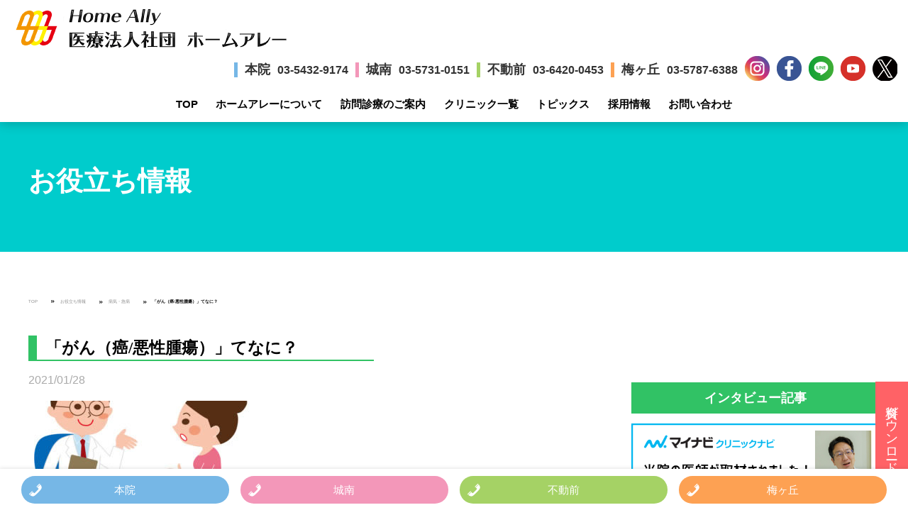

--- FILE ---
content_type: text/html; charset=UTF-8
request_url: https://home-ally.jp/useful/%E3%80%8C%E3%81%8C%E3%82%93%EF%BC%88%E7%99%8C-%E6%82%AA%E6%80%A7%E8%85%AB%E7%98%8D%EF%BC%89%E3%80%8D%E3%81%A6%E3%81%AA%E3%81%AB%EF%BC%9F/
body_size: 21408
content:
<!DOCTYPE html>
<html>
<head><style>img.lazy{min-height:1px}</style><link href="https://home-ally.jp/wp-content/plugins/w3-total-cache/pub/js/lazyload.min.js" as="script">
<meta charset="UTF-8">
	<!-- Google Tag Manager -->
<script>(function(w,d,s,l,i){w[l]=w[l]||[];w[l].push({'gtm.start':
new Date().getTime(),event:'gtm.js'});var f=d.getElementsByTagName(s)[0],
j=d.createElement(s),dl=l!='dataLayer'?'&l='+l:'';j.async=true;j.src=
'https://www.googletagmanager.com/gtm.js?id='+i+dl;f.parentNode.insertBefore(j,f);
})(window,document,'script','dataLayer','GTM-PJ8QFGW');</script>
<!-- End Google Tag Manager -->
<meta name="viewport" content="width=device-width, user-scalable=yes, maximum-scale=1.0, minimum-scale=1.0">
<title>「がん（癌/悪性腫瘍）」てなに？ - ホームアレークリニック｜世田谷区・目黒区・品川区・大田区の訪問診療・在宅医療｜ホームアレークリニック｜世田谷区・目黒区・品川区・大田区の訪問診療・在宅医療｜</title>
<link href="https://use.fontawesome.com/releases/v5.6.1/css/all.css" rel="stylesheet">
<style>
#wpadminbar {display:none;}
</style>
<script src="https://ajax.googleapis.com/ajax/libs/jquery/3.1.1/jquery.min.js"></script>

		<!-- All in One SEO 4.8.1.1 - aioseo.com -->
	<meta name="description" content="2人に1人が一生のうちに一度は何らかのがんにかかるといわれています。 「がん」と聞くと恐ろしい病気の気がしてし" />
	<meta name="robots" content="max-image-preview:large" />
	<meta name="author" content="nishio"/>
	<link rel="canonical" href="https://home-ally.jp/useful/%e3%80%8c%e3%81%8c%e3%82%93%ef%bc%88%e7%99%8c-%e6%82%aa%e6%80%a7%e8%85%ab%e7%98%8d%ef%bc%89%e3%80%8d%e3%81%a6%e3%81%aa%e3%81%ab%ef%bc%9f/" />
	<meta name="generator" content="All in One SEO (AIOSEO) 4.8.1.1" />
		<meta property="og:locale" content="ja_JP" />
		<meta property="og:site_name" content="ホームアレークリニック｜世田谷区・目黒区・品川区・大田区の訪問診療・在宅医療｜ - ホームアレークリニック 訪問診療・在宅医療を行っております。目黒区、世田谷区、品川区に3店舗あり、医師7名在住。主に世田谷区／目黒区／大田区／品川区にお住まいの方で、通院が困難な方は是非お気軽にお問い合わせください。" />
		<meta property="og:type" content="article" />
		<meta property="og:title" content="「がん（癌/悪性腫瘍）」てなに？ - ホームアレークリニック｜世田谷区・目黒区・品川区・大田区の訪問診療・在宅医療｜" />
		<meta property="og:description" content="2人に1人が一生のうちに一度は何らかのがんにかかるといわれています。 「がん」と聞くと恐ろしい病気の気がしてし" />
		<meta property="og:url" content="https://home-ally.jp/useful/%e3%80%8c%e3%81%8c%e3%82%93%ef%bc%88%e7%99%8c-%e6%82%aa%e6%80%a7%e8%85%ab%e7%98%8d%ef%bc%89%e3%80%8d%e3%81%a6%e3%81%aa%e3%81%ab%ef%bc%9f/" />
		<meta property="og:image" content="https://home-ally.jp/wp-content/uploads/2021/06/logo.png" />
		<meta property="og:image:secure_url" content="https://home-ally.jp/wp-content/uploads/2021/06/logo.png" />
		<meta property="article:published_time" content="2021-01-28T00:00:48+00:00" />
		<meta property="article:modified_time" content="2023-01-27T02:36:19+00:00" />
		<meta name="twitter:card" content="summary" />
		<meta name="twitter:title" content="「がん（癌/悪性腫瘍）」てなに？ - ホームアレークリニック｜世田谷区・目黒区・品川区・大田区の訪問診療・在宅医療｜" />
		<meta name="twitter:description" content="2人に1人が一生のうちに一度は何らかのがんにかかるといわれています。 「がん」と聞くと恐ろしい病気の気がしてし" />
		<meta name="twitter:image" content="https://home-ally.jp/wp-content/uploads/2021/06/logo.png" />
		<script type="application/ld+json" class="aioseo-schema">
			{"@context":"https:\/\/schema.org","@graph":[{"@type":"BreadcrumbList","@id":"https:\/\/home-ally.jp\/useful\/%e3%80%8c%e3%81%8c%e3%82%93%ef%bc%88%e7%99%8c-%e6%82%aa%e6%80%a7%e8%85%ab%e7%98%8d%ef%bc%89%e3%80%8d%e3%81%a6%e3%81%aa%e3%81%ab%ef%bc%9f\/#breadcrumblist","itemListElement":[{"@type":"ListItem","@id":"https:\/\/home-ally.jp\/#listItem","position":1,"name":"\u5bb6","item":"https:\/\/home-ally.jp\/","nextItem":{"@type":"ListItem","@id":"https:\/\/home-ally.jp\/useful\/%e3%80%8c%e3%81%8c%e3%82%93%ef%bc%88%e7%99%8c-%e6%82%aa%e6%80%a7%e8%85%ab%e7%98%8d%ef%bc%89%e3%80%8d%e3%81%a6%e3%81%aa%e3%81%ab%ef%bc%9f\/#listItem","name":"\u300c\u304c\u3093\uff08\u764c\/\u60aa\u6027\u816b\u760d\uff09\u300d\u3066\u306a\u306b\uff1f"}},{"@type":"ListItem","@id":"https:\/\/home-ally.jp\/useful\/%e3%80%8c%e3%81%8c%e3%82%93%ef%bc%88%e7%99%8c-%e6%82%aa%e6%80%a7%e8%85%ab%e7%98%8d%ef%bc%89%e3%80%8d%e3%81%a6%e3%81%aa%e3%81%ab%ef%bc%9f\/#listItem","position":2,"name":"\u300c\u304c\u3093\uff08\u764c\/\u60aa\u6027\u816b\u760d\uff09\u300d\u3066\u306a\u306b\uff1f","previousItem":{"@type":"ListItem","@id":"https:\/\/home-ally.jp\/#listItem","name":"\u5bb6"}}]},{"@type":"Organization","@id":"https:\/\/home-ally.jp\/#organization","name":"\u533b\u7642\u6cd5\u4eba\u793e\u56e3\u30db\u30fc\u30e0\u30a2\u30ec\u30fc","description":"\u30db\u30fc\u30e0\u30a2\u30ec\u30fc\u30af\u30ea\u30cb\u30c3\u30af \u8a2a\u554f\u8a3a\u7642\u30fb\u5728\u5b85\u533b\u7642\u3092\u884c\u3063\u3066\u304a\u308a\u307e\u3059\u3002\u76ee\u9ed2\u533a\u3001\u4e16\u7530\u8c37\u533a\u3001\u54c1\u5ddd\u533a\u306b3\u5e97\u8217\u3042\u308a\u3001\u533b\u5e2b7\u540d\u5728\u4f4f\u3002\u4e3b\u306b\u4e16\u7530\u8c37\u533a\uff0f\u76ee\u9ed2\u533a\uff0f\u5927\u7530\u533a\uff0f\u54c1\u5ddd\u533a\u306b\u304a\u4f4f\u307e\u3044\u306e\u65b9\u3067\u3001\u901a\u9662\u304c\u56f0\u96e3\u306a\u65b9\u306f\u662f\u975e\u304a\u6c17\u8efd\u306b\u304a\u554f\u3044\u5408\u308f\u305b\u304f\u3060\u3055\u3044\u3002","url":"https:\/\/home-ally.jp\/","logo":{"@type":"ImageObject","url":"https:\/\/home-ally.jp\/wp-content\/uploads\/2021\/06\/logo.png","@id":"https:\/\/home-ally.jp\/useful\/%e3%80%8c%e3%81%8c%e3%82%93%ef%bc%88%e7%99%8c-%e6%82%aa%e6%80%a7%e8%85%ab%e7%98%8d%ef%bc%89%e3%80%8d%e3%81%a6%e3%81%aa%e3%81%ab%ef%bc%9f\/#organizationLogo","width":400,"height":60},"image":{"@id":"https:\/\/home-ally.jp\/useful\/%e3%80%8c%e3%81%8c%e3%82%93%ef%bc%88%e7%99%8c-%e6%82%aa%e6%80%a7%e8%85%ab%e7%98%8d%ef%bc%89%e3%80%8d%e3%81%a6%e3%81%aa%e3%81%ab%ef%bc%9f\/#organizationLogo"}},{"@type":"Person","@id":"https:\/\/home-ally.jp\/author\/nishio\/#author","url":"https:\/\/home-ally.jp\/author\/nishio\/","name":"nishio","image":{"@type":"ImageObject","@id":"https:\/\/home-ally.jp\/useful\/%e3%80%8c%e3%81%8c%e3%82%93%ef%bc%88%e7%99%8c-%e6%82%aa%e6%80%a7%e8%85%ab%e7%98%8d%ef%bc%89%e3%80%8d%e3%81%a6%e3%81%aa%e3%81%ab%ef%bc%9f\/#authorImage","url":"https:\/\/secure.gravatar.com\/avatar\/ec0f87e0208c4eac5d15e2512ed5c21333997072528f0c2b7654c5bf7e8db37d?s=96&d=mm&r=g","width":96,"height":96,"caption":"nishio"}},{"@type":"WebPage","@id":"https:\/\/home-ally.jp\/useful\/%e3%80%8c%e3%81%8c%e3%82%93%ef%bc%88%e7%99%8c-%e6%82%aa%e6%80%a7%e8%85%ab%e7%98%8d%ef%bc%89%e3%80%8d%e3%81%a6%e3%81%aa%e3%81%ab%ef%bc%9f\/#webpage","url":"https:\/\/home-ally.jp\/useful\/%e3%80%8c%e3%81%8c%e3%82%93%ef%bc%88%e7%99%8c-%e6%82%aa%e6%80%a7%e8%85%ab%e7%98%8d%ef%bc%89%e3%80%8d%e3%81%a6%e3%81%aa%e3%81%ab%ef%bc%9f\/","name":"\u300c\u304c\u3093\uff08\u764c\/\u60aa\u6027\u816b\u760d\uff09\u300d\u3066\u306a\u306b\uff1f - \u30db\u30fc\u30e0\u30a2\u30ec\u30fc\u30af\u30ea\u30cb\u30c3\u30af\uff5c\u4e16\u7530\u8c37\u533a\u30fb\u76ee\u9ed2\u533a\u30fb\u54c1\u5ddd\u533a\u30fb\u5927\u7530\u533a\u306e\u8a2a\u554f\u8a3a\u7642\u30fb\u5728\u5b85\u533b\u7642\uff5c","description":"2\u4eba\u306b1\u4eba\u304c\u4e00\u751f\u306e\u3046\u3061\u306b\u4e00\u5ea6\u306f\u4f55\u3089\u304b\u306e\u304c\u3093\u306b\u304b\u304b\u308b\u3068\u3044\u308f\u308c\u3066\u3044\u307e\u3059\u3002 \u300c\u304c\u3093\u300d\u3068\u805e\u304f\u3068\u6050\u308d\u3057\u3044\u75c5\u6c17\u306e\u6c17\u304c\u3057\u3066\u3057","inLanguage":"ja","isPartOf":{"@id":"https:\/\/home-ally.jp\/#website"},"breadcrumb":{"@id":"https:\/\/home-ally.jp\/useful\/%e3%80%8c%e3%81%8c%e3%82%93%ef%bc%88%e7%99%8c-%e6%82%aa%e6%80%a7%e8%85%ab%e7%98%8d%ef%bc%89%e3%80%8d%e3%81%a6%e3%81%aa%e3%81%ab%ef%bc%9f\/#breadcrumblist"},"author":{"@id":"https:\/\/home-ally.jp\/author\/nishio\/#author"},"creator":{"@id":"https:\/\/home-ally.jp\/author\/nishio\/#author"},"image":{"@type":"ImageObject","url":"https:\/\/home-ally.jp\/wp-content\/uploads\/2021\/07\/gan-320x180-1.jpg","@id":"https:\/\/home-ally.jp\/useful\/%e3%80%8c%e3%81%8c%e3%82%93%ef%bc%88%e7%99%8c-%e6%82%aa%e6%80%a7%e8%85%ab%e7%98%8d%ef%bc%89%e3%80%8d%e3%81%a6%e3%81%aa%e3%81%ab%ef%bc%9f\/#mainImage","width":320,"height":180,"caption":"\u300c\u304c\u3093\uff08\u764c\/\u60aa\u6027\u816b\u760d\uff09\u300d\u3066\u306a\u306b\uff1f"},"primaryImageOfPage":{"@id":"https:\/\/home-ally.jp\/useful\/%e3%80%8c%e3%81%8c%e3%82%93%ef%bc%88%e7%99%8c-%e6%82%aa%e6%80%a7%e8%85%ab%e7%98%8d%ef%bc%89%e3%80%8d%e3%81%a6%e3%81%aa%e3%81%ab%ef%bc%9f\/#mainImage"},"datePublished":"2021-01-28T09:00:48+09:00","dateModified":"2023-01-27T11:36:19+09:00"},{"@type":"WebSite","@id":"https:\/\/home-ally.jp\/#website","url":"https:\/\/home-ally.jp\/","name":"\u30db\u30fc\u30e0\u30a2\u30ec\u30fc\u30af\u30ea\u30cb\u30c3\u30af\uff5c\u4e16\u7530\u8c37\u533a\u30fb\u76ee\u9ed2\u533a\u30fb\u54c1\u5ddd\u533a\u30fb\u5927\u7530\u533a\u306e\u8a2a\u554f\u8a3a\u7642\u30fb\u5728\u5b85\u533b\u7642\uff5c","description":"\u30db\u30fc\u30e0\u30a2\u30ec\u30fc\u30af\u30ea\u30cb\u30c3\u30af \u8a2a\u554f\u8a3a\u7642\u30fb\u5728\u5b85\u533b\u7642\u3092\u884c\u3063\u3066\u304a\u308a\u307e\u3059\u3002\u76ee\u9ed2\u533a\u3001\u4e16\u7530\u8c37\u533a\u3001\u54c1\u5ddd\u533a\u306b3\u5e97\u8217\u3042\u308a\u3001\u533b\u5e2b7\u540d\u5728\u4f4f\u3002\u4e3b\u306b\u4e16\u7530\u8c37\u533a\uff0f\u76ee\u9ed2\u533a\uff0f\u5927\u7530\u533a\uff0f\u54c1\u5ddd\u533a\u306b\u304a\u4f4f\u307e\u3044\u306e\u65b9\u3067\u3001\u901a\u9662\u304c\u56f0\u96e3\u306a\u65b9\u306f\u662f\u975e\u304a\u6c17\u8efd\u306b\u304a\u554f\u3044\u5408\u308f\u305b\u304f\u3060\u3055\u3044\u3002","inLanguage":"ja","publisher":{"@id":"https:\/\/home-ally.jp\/#organization"}}]}
		</script>
		<!-- All in One SEO -->

<link rel='dns-prefetch' href='//webfonts.xserver.jp' />
<script type="text/javascript" id="wpp-js" src="https://home-ally.jp/wp-content/plugins/wordpress-popular-posts/assets/js/wpp.min.js?ver=7.3.6" data-sampling="0" data-sampling-rate="100" data-api-url="https://home-ally.jp/wp-json/wordpress-popular-posts" data-post-id="568" data-token="0e95227150" data-lang="0" data-debug="0"></script>
<link rel="alternate" type="application/rss+xml" title="ホームアレークリニック｜世田谷区・目黒区・品川区・大田区の訪問診療・在宅医療｜ &raquo; 「がん（癌/悪性腫瘍）」てなに？ のコメントのフィード" href="https://home-ally.jp/useful/%e3%80%8c%e3%81%8c%e3%82%93%ef%bc%88%e7%99%8c-%e6%82%aa%e6%80%a7%e8%85%ab%e7%98%8d%ef%bc%89%e3%80%8d%e3%81%a6%e3%81%aa%e3%81%ab%ef%bc%9f/feed/" />
<link rel="alternate" title="oEmbed (JSON)" type="application/json+oembed" href="https://home-ally.jp/wp-json/oembed/1.0/embed?url=https%3A%2F%2Fhome-ally.jp%2Fuseful%2F%25e3%2580%258c%25e3%2581%258c%25e3%2582%2593%25ef%25bc%2588%25e7%2599%258c-%25e6%2582%25aa%25e6%2580%25a7%25e8%2585%25ab%25e7%2598%258d%25ef%25bc%2589%25e3%2580%258d%25e3%2581%25a6%25e3%2581%25aa%25e3%2581%25ab%25ef%25bc%259f%2F" />
<link rel="alternate" title="oEmbed (XML)" type="text/xml+oembed" href="https://home-ally.jp/wp-json/oembed/1.0/embed?url=https%3A%2F%2Fhome-ally.jp%2Fuseful%2F%25e3%2580%258c%25e3%2581%258c%25e3%2582%2593%25ef%25bc%2588%25e7%2599%258c-%25e6%2582%25aa%25e6%2580%25a7%25e8%2585%25ab%25e7%2598%258d%25ef%25bc%2589%25e3%2580%258d%25e3%2581%25a6%25e3%2581%25aa%25e3%2581%25ab%25ef%25bc%259f%2F&#038;format=xml" />
		<!-- This site uses the Google Analytics by MonsterInsights plugin v9.11.1 - Using Analytics tracking - https://www.monsterinsights.com/ -->
							<script src="//www.googletagmanager.com/gtag/js?id=G-HQ2HGKD9VM"  data-cfasync="false" data-wpfc-render="false" type="text/javascript" async></script>
			<script data-cfasync="false" data-wpfc-render="false" type="text/javascript">
				var mi_version = '9.11.1';
				var mi_track_user = true;
				var mi_no_track_reason = '';
								var MonsterInsightsDefaultLocations = {"page_location":"https:\/\/home-ally.jp\/useful\/%E3%80%8C%E3%81%8C%E3%82%93%EF%BC%88%E7%99%8C-%E6%82%AA%E6%80%A7%E8%85%AB%E7%98%8D%EF%BC%89%E3%80%8D%E3%81%A6%E3%81%AA%E3%81%AB%EF%BC%9F\/"};
								if ( typeof MonsterInsightsPrivacyGuardFilter === 'function' ) {
					var MonsterInsightsLocations = (typeof MonsterInsightsExcludeQuery === 'object') ? MonsterInsightsPrivacyGuardFilter( MonsterInsightsExcludeQuery ) : MonsterInsightsPrivacyGuardFilter( MonsterInsightsDefaultLocations );
				} else {
					var MonsterInsightsLocations = (typeof MonsterInsightsExcludeQuery === 'object') ? MonsterInsightsExcludeQuery : MonsterInsightsDefaultLocations;
				}

								var disableStrs = [
										'ga-disable-G-HQ2HGKD9VM',
									];

				/* Function to detect opted out users */
				function __gtagTrackerIsOptedOut() {
					for (var index = 0; index < disableStrs.length; index++) {
						if (document.cookie.indexOf(disableStrs[index] + '=true') > -1) {
							return true;
						}
					}

					return false;
				}

				/* Disable tracking if the opt-out cookie exists. */
				if (__gtagTrackerIsOptedOut()) {
					for (var index = 0; index < disableStrs.length; index++) {
						window[disableStrs[index]] = true;
					}
				}

				/* Opt-out function */
				function __gtagTrackerOptout() {
					for (var index = 0; index < disableStrs.length; index++) {
						document.cookie = disableStrs[index] + '=true; expires=Thu, 31 Dec 2099 23:59:59 UTC; path=/';
						window[disableStrs[index]] = true;
					}
				}

				if ('undefined' === typeof gaOptout) {
					function gaOptout() {
						__gtagTrackerOptout();
					}
				}
								window.dataLayer = window.dataLayer || [];

				window.MonsterInsightsDualTracker = {
					helpers: {},
					trackers: {},
				};
				if (mi_track_user) {
					function __gtagDataLayer() {
						dataLayer.push(arguments);
					}

					function __gtagTracker(type, name, parameters) {
						if (!parameters) {
							parameters = {};
						}

						if (parameters.send_to) {
							__gtagDataLayer.apply(null, arguments);
							return;
						}

						if (type === 'event') {
														parameters.send_to = monsterinsights_frontend.v4_id;
							var hookName = name;
							if (typeof parameters['event_category'] !== 'undefined') {
								hookName = parameters['event_category'] + ':' + name;
							}

							if (typeof MonsterInsightsDualTracker.trackers[hookName] !== 'undefined') {
								MonsterInsightsDualTracker.trackers[hookName](parameters);
							} else {
								__gtagDataLayer('event', name, parameters);
							}
							
						} else {
							__gtagDataLayer.apply(null, arguments);
						}
					}

					__gtagTracker('js', new Date());
					__gtagTracker('set', {
						'developer_id.dZGIzZG': true,
											});
					if ( MonsterInsightsLocations.page_location ) {
						__gtagTracker('set', MonsterInsightsLocations);
					}
										__gtagTracker('config', 'G-HQ2HGKD9VM', {"forceSSL":"true","link_attribution":"true"} );
										window.gtag = __gtagTracker;										(function () {
						/* https://developers.google.com/analytics/devguides/collection/analyticsjs/ */
						/* ga and __gaTracker compatibility shim. */
						var noopfn = function () {
							return null;
						};
						var newtracker = function () {
							return new Tracker();
						};
						var Tracker = function () {
							return null;
						};
						var p = Tracker.prototype;
						p.get = noopfn;
						p.set = noopfn;
						p.send = function () {
							var args = Array.prototype.slice.call(arguments);
							args.unshift('send');
							__gaTracker.apply(null, args);
						};
						var __gaTracker = function () {
							var len = arguments.length;
							if (len === 0) {
								return;
							}
							var f = arguments[len - 1];
							if (typeof f !== 'object' || f === null || typeof f.hitCallback !== 'function') {
								if ('send' === arguments[0]) {
									var hitConverted, hitObject = false, action;
									if ('event' === arguments[1]) {
										if ('undefined' !== typeof arguments[3]) {
											hitObject = {
												'eventAction': arguments[3],
												'eventCategory': arguments[2],
												'eventLabel': arguments[4],
												'value': arguments[5] ? arguments[5] : 1,
											}
										}
									}
									if ('pageview' === arguments[1]) {
										if ('undefined' !== typeof arguments[2]) {
											hitObject = {
												'eventAction': 'page_view',
												'page_path': arguments[2],
											}
										}
									}
									if (typeof arguments[2] === 'object') {
										hitObject = arguments[2];
									}
									if (typeof arguments[5] === 'object') {
										Object.assign(hitObject, arguments[5]);
									}
									if ('undefined' !== typeof arguments[1].hitType) {
										hitObject = arguments[1];
										if ('pageview' === hitObject.hitType) {
											hitObject.eventAction = 'page_view';
										}
									}
									if (hitObject) {
										action = 'timing' === arguments[1].hitType ? 'timing_complete' : hitObject.eventAction;
										hitConverted = mapArgs(hitObject);
										__gtagTracker('event', action, hitConverted);
									}
								}
								return;
							}

							function mapArgs(args) {
								var arg, hit = {};
								var gaMap = {
									'eventCategory': 'event_category',
									'eventAction': 'event_action',
									'eventLabel': 'event_label',
									'eventValue': 'event_value',
									'nonInteraction': 'non_interaction',
									'timingCategory': 'event_category',
									'timingVar': 'name',
									'timingValue': 'value',
									'timingLabel': 'event_label',
									'page': 'page_path',
									'location': 'page_location',
									'title': 'page_title',
									'referrer' : 'page_referrer',
								};
								for (arg in args) {
																		if (!(!args.hasOwnProperty(arg) || !gaMap.hasOwnProperty(arg))) {
										hit[gaMap[arg]] = args[arg];
									} else {
										hit[arg] = args[arg];
									}
								}
								return hit;
							}

							try {
								f.hitCallback();
							} catch (ex) {
							}
						};
						__gaTracker.create = newtracker;
						__gaTracker.getByName = newtracker;
						__gaTracker.getAll = function () {
							return [];
						};
						__gaTracker.remove = noopfn;
						__gaTracker.loaded = true;
						window['__gaTracker'] = __gaTracker;
					})();
									} else {
										console.log("");
					(function () {
						function __gtagTracker() {
							return null;
						}

						window['__gtagTracker'] = __gtagTracker;
						window['gtag'] = __gtagTracker;
					})();
									}
			</script>
							<!-- / Google Analytics by MonsterInsights -->
		<style id='wp-img-auto-sizes-contain-inline-css' type='text/css'>
img:is([sizes=auto i],[sizes^="auto," i]){contain-intrinsic-size:3000px 1500px}
/*# sourceURL=wp-img-auto-sizes-contain-inline-css */
</style>
<link rel='stylesheet' id='sbi_styles-css' href='https://home-ally.jp/wp-content/plugins/instagram-feed/css/sbi-styles.min.css?ver=6.10.0' type='text/css' media='all' />
<style id='wp-emoji-styles-inline-css' type='text/css'>

	img.wp-smiley, img.emoji {
		display: inline !important;
		border: none !important;
		box-shadow: none !important;
		height: 1em !important;
		width: 1em !important;
		margin: 0 0.07em !important;
		vertical-align: -0.1em !important;
		background: none !important;
		padding: 0 !important;
	}
/*# sourceURL=wp-emoji-styles-inline-css */
</style>
<style id='wp-block-library-inline-css' type='text/css'>
:root{--wp-block-synced-color:#7a00df;--wp-block-synced-color--rgb:122,0,223;--wp-bound-block-color:var(--wp-block-synced-color);--wp-editor-canvas-background:#ddd;--wp-admin-theme-color:#007cba;--wp-admin-theme-color--rgb:0,124,186;--wp-admin-theme-color-darker-10:#006ba1;--wp-admin-theme-color-darker-10--rgb:0,107,160.5;--wp-admin-theme-color-darker-20:#005a87;--wp-admin-theme-color-darker-20--rgb:0,90,135;--wp-admin-border-width-focus:2px}@media (min-resolution:192dpi){:root{--wp-admin-border-width-focus:1.5px}}.wp-element-button{cursor:pointer}:root .has-very-light-gray-background-color{background-color:#eee}:root .has-very-dark-gray-background-color{background-color:#313131}:root .has-very-light-gray-color{color:#eee}:root .has-very-dark-gray-color{color:#313131}:root .has-vivid-green-cyan-to-vivid-cyan-blue-gradient-background{background:linear-gradient(135deg,#00d084,#0693e3)}:root .has-purple-crush-gradient-background{background:linear-gradient(135deg,#34e2e4,#4721fb 50%,#ab1dfe)}:root .has-hazy-dawn-gradient-background{background:linear-gradient(135deg,#faaca8,#dad0ec)}:root .has-subdued-olive-gradient-background{background:linear-gradient(135deg,#fafae1,#67a671)}:root .has-atomic-cream-gradient-background{background:linear-gradient(135deg,#fdd79a,#004a59)}:root .has-nightshade-gradient-background{background:linear-gradient(135deg,#330968,#31cdcf)}:root .has-midnight-gradient-background{background:linear-gradient(135deg,#020381,#2874fc)}:root{--wp--preset--font-size--normal:16px;--wp--preset--font-size--huge:42px}.has-regular-font-size{font-size:1em}.has-larger-font-size{font-size:2.625em}.has-normal-font-size{font-size:var(--wp--preset--font-size--normal)}.has-huge-font-size{font-size:var(--wp--preset--font-size--huge)}.has-text-align-center{text-align:center}.has-text-align-left{text-align:left}.has-text-align-right{text-align:right}.has-fit-text{white-space:nowrap!important}#end-resizable-editor-section{display:none}.aligncenter{clear:both}.items-justified-left{justify-content:flex-start}.items-justified-center{justify-content:center}.items-justified-right{justify-content:flex-end}.items-justified-space-between{justify-content:space-between}.screen-reader-text{border:0;clip-path:inset(50%);height:1px;margin:-1px;overflow:hidden;padding:0;position:absolute;width:1px;word-wrap:normal!important}.screen-reader-text:focus{background-color:#ddd;clip-path:none;color:#444;display:block;font-size:1em;height:auto;left:5px;line-height:normal;padding:15px 23px 14px;text-decoration:none;top:5px;width:auto;z-index:100000}html :where(.has-border-color){border-style:solid}html :where([style*=border-top-color]){border-top-style:solid}html :where([style*=border-right-color]){border-right-style:solid}html :where([style*=border-bottom-color]){border-bottom-style:solid}html :where([style*=border-left-color]){border-left-style:solid}html :where([style*=border-width]){border-style:solid}html :where([style*=border-top-width]){border-top-style:solid}html :where([style*=border-right-width]){border-right-style:solid}html :where([style*=border-bottom-width]){border-bottom-style:solid}html :where([style*=border-left-width]){border-left-style:solid}html :where(img[class*=wp-image-]){height:auto;max-width:100%}:where(figure){margin:0 0 1em}html :where(.is-position-sticky){--wp-admin--admin-bar--position-offset:var(--wp-admin--admin-bar--height,0px)}@media screen and (max-width:600px){html :where(.is-position-sticky){--wp-admin--admin-bar--position-offset:0px}}

/*# sourceURL=wp-block-library-inline-css */
</style><style id='global-styles-inline-css' type='text/css'>
:root{--wp--preset--aspect-ratio--square: 1;--wp--preset--aspect-ratio--4-3: 4/3;--wp--preset--aspect-ratio--3-4: 3/4;--wp--preset--aspect-ratio--3-2: 3/2;--wp--preset--aspect-ratio--2-3: 2/3;--wp--preset--aspect-ratio--16-9: 16/9;--wp--preset--aspect-ratio--9-16: 9/16;--wp--preset--color--black: #000000;--wp--preset--color--cyan-bluish-gray: #abb8c3;--wp--preset--color--white: #ffffff;--wp--preset--color--pale-pink: #f78da7;--wp--preset--color--vivid-red: #cf2e2e;--wp--preset--color--luminous-vivid-orange: #ff6900;--wp--preset--color--luminous-vivid-amber: #fcb900;--wp--preset--color--light-green-cyan: #7bdcb5;--wp--preset--color--vivid-green-cyan: #00d084;--wp--preset--color--pale-cyan-blue: #8ed1fc;--wp--preset--color--vivid-cyan-blue: #0693e3;--wp--preset--color--vivid-purple: #9b51e0;--wp--preset--gradient--vivid-cyan-blue-to-vivid-purple: linear-gradient(135deg,rgb(6,147,227) 0%,rgb(155,81,224) 100%);--wp--preset--gradient--light-green-cyan-to-vivid-green-cyan: linear-gradient(135deg,rgb(122,220,180) 0%,rgb(0,208,130) 100%);--wp--preset--gradient--luminous-vivid-amber-to-luminous-vivid-orange: linear-gradient(135deg,rgb(252,185,0) 0%,rgb(255,105,0) 100%);--wp--preset--gradient--luminous-vivid-orange-to-vivid-red: linear-gradient(135deg,rgb(255,105,0) 0%,rgb(207,46,46) 100%);--wp--preset--gradient--very-light-gray-to-cyan-bluish-gray: linear-gradient(135deg,rgb(238,238,238) 0%,rgb(169,184,195) 100%);--wp--preset--gradient--cool-to-warm-spectrum: linear-gradient(135deg,rgb(74,234,220) 0%,rgb(151,120,209) 20%,rgb(207,42,186) 40%,rgb(238,44,130) 60%,rgb(251,105,98) 80%,rgb(254,248,76) 100%);--wp--preset--gradient--blush-light-purple: linear-gradient(135deg,rgb(255,206,236) 0%,rgb(152,150,240) 100%);--wp--preset--gradient--blush-bordeaux: linear-gradient(135deg,rgb(254,205,165) 0%,rgb(254,45,45) 50%,rgb(107,0,62) 100%);--wp--preset--gradient--luminous-dusk: linear-gradient(135deg,rgb(255,203,112) 0%,rgb(199,81,192) 50%,rgb(65,88,208) 100%);--wp--preset--gradient--pale-ocean: linear-gradient(135deg,rgb(255,245,203) 0%,rgb(182,227,212) 50%,rgb(51,167,181) 100%);--wp--preset--gradient--electric-grass: linear-gradient(135deg,rgb(202,248,128) 0%,rgb(113,206,126) 100%);--wp--preset--gradient--midnight: linear-gradient(135deg,rgb(2,3,129) 0%,rgb(40,116,252) 100%);--wp--preset--font-size--small: 13px;--wp--preset--font-size--medium: 20px;--wp--preset--font-size--large: 36px;--wp--preset--font-size--x-large: 42px;--wp--preset--spacing--20: 0.44rem;--wp--preset--spacing--30: 0.67rem;--wp--preset--spacing--40: 1rem;--wp--preset--spacing--50: 1.5rem;--wp--preset--spacing--60: 2.25rem;--wp--preset--spacing--70: 3.38rem;--wp--preset--spacing--80: 5.06rem;--wp--preset--shadow--natural: 6px 6px 9px rgba(0, 0, 0, 0.2);--wp--preset--shadow--deep: 12px 12px 50px rgba(0, 0, 0, 0.4);--wp--preset--shadow--sharp: 6px 6px 0px rgba(0, 0, 0, 0.2);--wp--preset--shadow--outlined: 6px 6px 0px -3px rgb(255, 255, 255), 6px 6px rgb(0, 0, 0);--wp--preset--shadow--crisp: 6px 6px 0px rgb(0, 0, 0);}:where(.is-layout-flex){gap: 0.5em;}:where(.is-layout-grid){gap: 0.5em;}body .is-layout-flex{display: flex;}.is-layout-flex{flex-wrap: wrap;align-items: center;}.is-layout-flex > :is(*, div){margin: 0;}body .is-layout-grid{display: grid;}.is-layout-grid > :is(*, div){margin: 0;}:where(.wp-block-columns.is-layout-flex){gap: 2em;}:where(.wp-block-columns.is-layout-grid){gap: 2em;}:where(.wp-block-post-template.is-layout-flex){gap: 1.25em;}:where(.wp-block-post-template.is-layout-grid){gap: 1.25em;}.has-black-color{color: var(--wp--preset--color--black) !important;}.has-cyan-bluish-gray-color{color: var(--wp--preset--color--cyan-bluish-gray) !important;}.has-white-color{color: var(--wp--preset--color--white) !important;}.has-pale-pink-color{color: var(--wp--preset--color--pale-pink) !important;}.has-vivid-red-color{color: var(--wp--preset--color--vivid-red) !important;}.has-luminous-vivid-orange-color{color: var(--wp--preset--color--luminous-vivid-orange) !important;}.has-luminous-vivid-amber-color{color: var(--wp--preset--color--luminous-vivid-amber) !important;}.has-light-green-cyan-color{color: var(--wp--preset--color--light-green-cyan) !important;}.has-vivid-green-cyan-color{color: var(--wp--preset--color--vivid-green-cyan) !important;}.has-pale-cyan-blue-color{color: var(--wp--preset--color--pale-cyan-blue) !important;}.has-vivid-cyan-blue-color{color: var(--wp--preset--color--vivid-cyan-blue) !important;}.has-vivid-purple-color{color: var(--wp--preset--color--vivid-purple) !important;}.has-black-background-color{background-color: var(--wp--preset--color--black) !important;}.has-cyan-bluish-gray-background-color{background-color: var(--wp--preset--color--cyan-bluish-gray) !important;}.has-white-background-color{background-color: var(--wp--preset--color--white) !important;}.has-pale-pink-background-color{background-color: var(--wp--preset--color--pale-pink) !important;}.has-vivid-red-background-color{background-color: var(--wp--preset--color--vivid-red) !important;}.has-luminous-vivid-orange-background-color{background-color: var(--wp--preset--color--luminous-vivid-orange) !important;}.has-luminous-vivid-amber-background-color{background-color: var(--wp--preset--color--luminous-vivid-amber) !important;}.has-light-green-cyan-background-color{background-color: var(--wp--preset--color--light-green-cyan) !important;}.has-vivid-green-cyan-background-color{background-color: var(--wp--preset--color--vivid-green-cyan) !important;}.has-pale-cyan-blue-background-color{background-color: var(--wp--preset--color--pale-cyan-blue) !important;}.has-vivid-cyan-blue-background-color{background-color: var(--wp--preset--color--vivid-cyan-blue) !important;}.has-vivid-purple-background-color{background-color: var(--wp--preset--color--vivid-purple) !important;}.has-black-border-color{border-color: var(--wp--preset--color--black) !important;}.has-cyan-bluish-gray-border-color{border-color: var(--wp--preset--color--cyan-bluish-gray) !important;}.has-white-border-color{border-color: var(--wp--preset--color--white) !important;}.has-pale-pink-border-color{border-color: var(--wp--preset--color--pale-pink) !important;}.has-vivid-red-border-color{border-color: var(--wp--preset--color--vivid-red) !important;}.has-luminous-vivid-orange-border-color{border-color: var(--wp--preset--color--luminous-vivid-orange) !important;}.has-luminous-vivid-amber-border-color{border-color: var(--wp--preset--color--luminous-vivid-amber) !important;}.has-light-green-cyan-border-color{border-color: var(--wp--preset--color--light-green-cyan) !important;}.has-vivid-green-cyan-border-color{border-color: var(--wp--preset--color--vivid-green-cyan) !important;}.has-pale-cyan-blue-border-color{border-color: var(--wp--preset--color--pale-cyan-blue) !important;}.has-vivid-cyan-blue-border-color{border-color: var(--wp--preset--color--vivid-cyan-blue) !important;}.has-vivid-purple-border-color{border-color: var(--wp--preset--color--vivid-purple) !important;}.has-vivid-cyan-blue-to-vivid-purple-gradient-background{background: var(--wp--preset--gradient--vivid-cyan-blue-to-vivid-purple) !important;}.has-light-green-cyan-to-vivid-green-cyan-gradient-background{background: var(--wp--preset--gradient--light-green-cyan-to-vivid-green-cyan) !important;}.has-luminous-vivid-amber-to-luminous-vivid-orange-gradient-background{background: var(--wp--preset--gradient--luminous-vivid-amber-to-luminous-vivid-orange) !important;}.has-luminous-vivid-orange-to-vivid-red-gradient-background{background: var(--wp--preset--gradient--luminous-vivid-orange-to-vivid-red) !important;}.has-very-light-gray-to-cyan-bluish-gray-gradient-background{background: var(--wp--preset--gradient--very-light-gray-to-cyan-bluish-gray) !important;}.has-cool-to-warm-spectrum-gradient-background{background: var(--wp--preset--gradient--cool-to-warm-spectrum) !important;}.has-blush-light-purple-gradient-background{background: var(--wp--preset--gradient--blush-light-purple) !important;}.has-blush-bordeaux-gradient-background{background: var(--wp--preset--gradient--blush-bordeaux) !important;}.has-luminous-dusk-gradient-background{background: var(--wp--preset--gradient--luminous-dusk) !important;}.has-pale-ocean-gradient-background{background: var(--wp--preset--gradient--pale-ocean) !important;}.has-electric-grass-gradient-background{background: var(--wp--preset--gradient--electric-grass) !important;}.has-midnight-gradient-background{background: var(--wp--preset--gradient--midnight) !important;}.has-small-font-size{font-size: var(--wp--preset--font-size--small) !important;}.has-medium-font-size{font-size: var(--wp--preset--font-size--medium) !important;}.has-large-font-size{font-size: var(--wp--preset--font-size--large) !important;}.has-x-large-font-size{font-size: var(--wp--preset--font-size--x-large) !important;}
/*# sourceURL=global-styles-inline-css */
</style>

<style id='classic-theme-styles-inline-css' type='text/css'>
/*! This file is auto-generated */
.wp-block-button__link{color:#fff;background-color:#32373c;border-radius:9999px;box-shadow:none;text-decoration:none;padding:calc(.667em + 2px) calc(1.333em + 2px);font-size:1.125em}.wp-block-file__button{background:#32373c;color:#fff;text-decoration:none}
/*# sourceURL=/wp-includes/css/classic-themes.min.css */
</style>
<link rel='stylesheet' id='contact-form-7-confirm-css' href='https://home-ally.jp/wp-content/plugins/contact-form-7-add-confirm/includes/css/styles.css?ver=5.1' type='text/css' media='all' />
<link rel='stylesheet' id='ctf_styles-css' href='https://home-ally.jp/wp-content/plugins/custom-twitter-feeds/css/ctf-styles.min.css?ver=2.3.0' type='text/css' media='all' />
<link rel='stylesheet' id='dashicons-css' href='https://home-ally.jp/wp-includes/css/dashicons.min.css?ver=6.9' type='text/css' media='all' />
<link rel='stylesheet' id='wordpress-popular-posts-css-css' href='https://home-ally.jp/wp-content/plugins/wordpress-popular-posts/assets/css/wpp.css?ver=7.3.6' type='text/css' media='all' />
<link rel='stylesheet' id='style-css' href='https://home-ally.jp/wp-content/themes/home_ally/style.css?ver=6.9' type='text/css' media='all' />
<link rel='stylesheet' id='slick-theme-css' href='https://home-ally.jp/wp-content/themes/home_ally/css/slick-theme.css?ver=6.9' type='text/css' media='all' />
<link rel='stylesheet' id='slick-css-css' href='https://home-ally.jp/wp-content/themes/home_ally/css/slick.css?ver=6.9' type='text/css' media='all' />
<link rel='stylesheet' id='responsive-css' href='https://home-ally.jp/wp-content/themes/home_ally/css/responsive.css?ver=6.9' type='text/css' media='all' />
<link rel='stylesheet' id='fancybox-css' href='https://home-ally.jp/wp-content/plugins/easy-fancybox/fancybox/1.5.4/jquery.fancybox.min.css?ver=6.9' type='text/css' media='screen' />
<style id='fancybox-inline-css' type='text/css'>
#fancybox-outer{background:#ffffff}#fancybox-content{background:#ffffff;border-color:#ffffff;color:#000000;}#fancybox-title,#fancybox-title-float-main{color:#fff}
/*# sourceURL=fancybox-inline-css */
</style>
<script type="text/javascript" src="https://home-ally.jp/wp-includes/js/jquery/jquery.min.js?ver=3.7.1" id="jquery-core-js"></script>
<script type="text/javascript" src="https://home-ally.jp/wp-includes/js/jquery/jquery-migrate.min.js?ver=3.4.1" id="jquery-migrate-js"></script>
<script type="text/javascript" src="//webfonts.xserver.jp/js/xserverv3.js?fadein=0&amp;ver=2.0.9" id="typesquare_std-js"></script>
<script type="text/javascript" src="https://home-ally.jp/wp-content/plugins/google-analytics-for-wordpress/assets/js/frontend-gtag.min.js?ver=9.11.1" id="monsterinsights-frontend-script-js" async="async" data-wp-strategy="async"></script>
<script data-cfasync="false" data-wpfc-render="false" type="text/javascript" id='monsterinsights-frontend-script-js-extra'>/* <![CDATA[ */
var monsterinsights_frontend = {"js_events_tracking":"true","download_extensions":"doc,pdf,ppt,zip,xls,docx,pptx,xlsx","inbound_paths":"[{\"path\":\"\\\/go\\\/\",\"label\":\"affiliate\"},{\"path\":\"\\\/recommend\\\/\",\"label\":\"affiliate\"}]","home_url":"https:\/\/home-ally.jp","hash_tracking":"false","v4_id":"G-HQ2HGKD9VM"};/* ]]> */
</script>
<script type="text/javascript" src="https://home-ally.jp/wp-content/themes/home_ally/js/jquery.meanmenu.min.js?ver=6.9" id="jquery-min-js"></script>
<script type="text/javascript" src="https://home-ally.jp/wp-content/themes/home_ally/js/script.js?ver=6.9" id="script-js"></script>
<script type="text/javascript" src="https://home-ally.jp/wp-content/themes/home_ally/js/slick.min.js?ver=6.9" id="slick-min-js"></script>
<script type="text/javascript" src="https://home-ally.jp/wp-content/themes/home_ally/js/slick.js?ver=6.9" id="slick-js"></script>
<link rel="https://api.w.org/" href="https://home-ally.jp/wp-json/" /><link rel="alternate" title="JSON" type="application/json" href="https://home-ally.jp/wp-json/wp/v2/useful/568" /><link rel="EditURI" type="application/rsd+xml" title="RSD" href="https://home-ally.jp/xmlrpc.php?rsd" />
<meta name="generator" content="WordPress 6.9" />
<link rel='shortlink' href='https://home-ally.jp/?p=568' />
<meta name="viewport" content="initial-scale=1, viewport-fit=cover">
<style type='text/css'>
h1,h2,h3,h1:lang(ja),h2:lang(ja),h3:lang(ja),.entry-title:lang(ja){ font-family: "見出ゴMB31";}h4,h5,h6,h4:lang(ja),h5:lang(ja),h6:lang(ja),div.entry-meta span:lang(ja),footer.entry-footer span:lang(ja){ font-family: "見出ゴMB31";}.hentry,.entry-content p,.post-inner.entry-content p,#comments div:lang(ja){ font-family: "TBUDゴシック R";}strong,b,#comments .comment-author .fn:lang(ja){ font-family: "TBUDゴシック E";}</style>
            <style id="wpp-loading-animation-styles">@-webkit-keyframes bgslide{from{background-position-x:0}to{background-position-x:-200%}}@keyframes bgslide{from{background-position-x:0}to{background-position-x:-200%}}.wpp-widget-block-placeholder,.wpp-shortcode-placeholder{margin:0 auto;width:60px;height:3px;background:#dd3737;background:linear-gradient(90deg,#dd3737 0%,#571313 10%,#dd3737 100%);background-size:200% auto;border-radius:3px;-webkit-animation:bgslide 1s infinite linear;animation:bgslide 1s infinite linear}</style>
            <style type="text/css">.broken_link, a.broken_link {
	text-decoration: line-through;
}</style><link rel="icon" href="https://home-ally.jp/wp-content/uploads/2021/07/cropped-icon-32x32.png" sizes="32x32" />
<link rel="icon" href="https://home-ally.jp/wp-content/uploads/2021/07/cropped-icon-192x192.png" sizes="192x192" />
<link rel="apple-touch-icon" href="https://home-ally.jp/wp-content/uploads/2021/07/cropped-icon-180x180.png" />
<meta name="msapplication-TileImage" content="https://home-ally.jp/wp-content/uploads/2021/07/cropped-icon-270x270.png" />
		<style type="text/css" id="wp-custom-css">
			.sp-display {display:none;}
@media only screen and (max-width: 1100px){
	.sp-display {display:block;}	
}
@media only screen and (min-width: 1101px) {
	.sp-display {display:none!important;}
}
.grecaptcha-badge { visibility: hidden; }		</style>
		<script src="https://ajax.googleapis.com/ajax/libs/jquery/1.8.0/jquery.min.js"></script>
<script src="https://home-ally.jp/wp-content/themes/home_ally/js/effect.js"></script>
<script src="https://www.googleoptimize.com/optimize.js?id=OPT-W3D9RVC"></script>	
<!-- Global site tag (gtag.js) - Google Analytics -->
<script async src="https://www.googletagmanager.com/gtag/js?id=UA-120845597-1"></script>
<script>
  window.dataLayer = window.dataLayer || [];
  function gtag(){dataLayer.push(arguments);}
  gtag('js', new Date());

  gtag('config', 'UA-120845597-1');
</script>
	<!-- Google tag (gtag.js) -->
<script async src="https://www.googletagmanager.com/gtag/js?id=G-L3JHFCTKT2"></script>
<script>
  window.dataLayer = window.dataLayer || [];
  function gtag(){dataLayer.push(arguments);}
  gtag('js', new Date());

  gtag('config', 'G-L3JHFCTKT2');
</script>
<link rel='stylesheet' id='fixed-bottom-menu-css' href='https://home-ally.jp/wp-content/plugins/fixed-bottom-menu/css/fixedbottommenu.css?ver=1.00' type='text/css' media='all' />
<style id='fixed-bottom-menu-inline-css' type='text/css'>
#fixed-bottom-menu{ line-height: 2rem; z-index: 30; }.fixed-bottom-menu-text{ font-size:15px; }.fixed-bottom-menu-container { background-color: #0f6dbf; }.fixed-bottom-menu-item { -webkit-flex-basis: 25%; -ms-flex-preferred-size: 25%; flex-basis: 25%; }.fixed-bottom-menu-item a { color: #ffffff; padding-top: 0.15rem; line-height: 0.7rem; }.fixed-bottom-menu-item a:hover { color: #0000ff; }@media( min-width: 1300px ) { #fixed-bottom-menu{ display: none; } }
/*# sourceURL=fixed-bottom-menu-inline-css */
</style>
</head>
<script src="//accaii.com/homeally/script.js" async></script>
<noscript><img class="lazy" src="data:image/svg+xml,%3Csvg%20xmlns='http://www.w3.org/2000/svg'%20viewBox='0%200%201%201'%3E%3C/svg%3E" data-src="//accaii.com/homeally/script?guid=on"></noscript>
<script type='text/javascript'>
piAId = '979853';
piCId = '';
piHostname = 'to.home-ally.jp';

(function() {
	function async_load(){
		var s = document.createElement('script'); s.type = 'text/javascript';
		s.src = ('https:' == document.location.protocol ? 'https://' : 'http://') + piHostname + '/pd.js';
		var c = document.getElementsByTagName('script')[0]; c.parentNode.insertBefore(s, c);
	}
	if(window.attachEvent) { window.attachEvent('onload', async_load); }
	else { window.addEventListener('load', async_load, false); }
})();
</script>
	<body>
	<!-- Google Tag Manager (noscript) -->
<noscript><iframe src="https://www.googletagmanager.com/ns.html?id=GTM-PJ8QFGW"
height="0" width="0" style="display:none;visibility:hidden"></iframe></noscript>
<!-- End Google Tag Manager (noscript) -->
<header id="header">
	<div class="h-box">
        	<h1><a href="https://home-ally.jp/" class="custom-logo-link" rel="home"><img width="400" height="60" src="data:image/svg+xml,%3Csvg%20xmlns='http://www.w3.org/2000/svg'%20viewBox='0%200%20400%2060'%3E%3C/svg%3E" data-src="https://home-ally.jp/wp-content/uploads/2021/06/logo.png" class="custom-logo lazy" alt="ホームアレークリニック｜世田谷区・目黒区・品川区・大田区の訪問診療・在宅医療｜" decoding="async" data-srcset="https://home-ally.jp/wp-content/uploads/2021/06/logo.png 400w, https://home-ally.jp/wp-content/uploads/2021/06/logo-300x45.png 300w" data-sizes="(max-width: 400px) 100vw, 400px" /></a></h1>
    				<div class="h-right">
			<!--<div class="h-info">
				<p>受付時間　9:00～18:00
※土・日・祝日除く</p>
			</div>-->
			<!--<div class="h-phone">
				<p><span>総合受付</span>03-5432-9174</p>
			</div>-->
			<div class="h-phone h-phone01">
				<p><span style="margin-right: 10px;">本院</span><a href="tel:03-5432-9174">03-5432-9174</a></p>
			</div>
			<div class="h-phone h-phone02">
				<p><span style="margin-right: 10px;">城南</span><a href="tel:03-5731-0151">03-5731-0151</a></p>
			</div>
			<div class="h-phone h-phone03">
				<p><span style="margin-right: 10px;">不動前</span><a href="tel:03-6420-0453">03-6420-0453</a></p>
			</div>

			<div class="h-phone h-phone04">
				<p><span style="margin-right: 10px;">梅ヶ丘</span><a href="tel:03-5787-6388">03-5787-6388</a></p>
			</div>

			<ul class="h-sns">
				<li><a href="https://www.instagram.com/home.ally/" target="_blank"><img class="lazy" alt="Instagram" src="data:image/svg+xml,%3Csvg%20xmlns='http://www.w3.org/2000/svg'%20viewBox='0%200%201%201'%3E%3C/svg%3E" data-src="https://home-ally.jp/wp-content/themes/home_ally/images/h_instagram.png"></a></li>
	
				<li><a href="https://www.facebook.com/1532697020384880" target="_blank"><img class="lazy" alt="Facebook" src="data:image/svg+xml,%3Csvg%20xmlns='http://www.w3.org/2000/svg'%20viewBox='0%200%201%201'%3E%3C/svg%3E" data-src="https://home-ally.jp/wp-content/themes/home_ally/images/h_facebook.png"></a></li>
			
				<li><a href="https://lin.ee/aWjFmdx" target="_blank"><img class="lazy" alt="LINE" src="data:image/svg+xml,%3Csvg%20xmlns='http://www.w3.org/2000/svg'%20viewBox='0%200%201%201'%3E%3C/svg%3E" data-src="https://home-ally.jp/wp-content/themes/home_ally/images/h_line.png"></a></li>
				<li><a href="https://www.youtube.com/channel/UCCSdYfX7xhyl-x6BgP2OQBA" target="_blank"><img class="lazy" alt="YouTube" src="data:image/svg+xml,%3Csvg%20xmlns='http://www.w3.org/2000/svg'%20viewBox='0%200%201%201'%3E%3C/svg%3E" data-src="https://home-ally.jp/wp-content/themes/home_ally/images/h_youtube.png"></a></li>
				<li><a href="https://twitter.com/homeally1" target="_blank"><img class="lazy" alt="Twitter" src="data:image/svg+xml,%3Csvg%20xmlns='http://www.w3.org/2000/svg'%20viewBox='0%200%201%201'%3E%3C/svg%3E" data-src="https://home-ally.jp/wp-content/uploads/2024/05/Twitter.png"></a></li>
			</ul>
		</div>
	</div>
	<div class="container"><!--fixed_grid-->
		<div id="h-top">
			<div class="h-nav">
				<div class="sp_menu_2col">
					<div class="download-icon">
						<a href="https://home-ally.jp/wp-content/uploads/2025/04/guide202504.pdf" target="_blank" rel="nopener"><img class="lazy" src="data:image/svg+xml,%3Csvg%20xmlns='http://www.w3.org/2000/svg'%20viewBox='0%200%201%201'%3E%3C/svg%3E" data-src="https://home-ally.jp/wp-content/uploads/2023/04/sp-download.png" alt="ダウンロードアイコン"></a>
					</div>
					<div class="contact-icon">
						<a href="/home-ally/contact/"><img class="lazy" src="data:image/svg+xml,%3Csvg%20xmlns='http://www.w3.org/2000/svg'%20viewBox='0%200%201%201'%3E%3C/svg%3E" data-src="https://home-ally.jp/wp-content/uploads/2023/04/sp-contact.png" alt="お問い合わせアイコン"></a>
					</div>
				</div>
				<nav id="gNav" class="mask">
<div class="menu-%e3%83%98%e3%83%83%e3%83%80%e3%83%bc%e3%83%8a%e3%83%93-container"><ul id="menu-%e3%83%98%e3%83%83%e3%83%80%e3%83%bc%e3%83%8a%e3%83%93" class="menu"><li id="menu-item-4172" class="menu-item menu-item-type-post_type menu-item-object-page menu-item-home menu-item-4172"><a href="https://home-ally.jp/">TOP</a></li>
<li id="menu-item-4191" class="menu-item menu-item-type-custom menu-item-object-custom menu-item-has-children menu-item-4191"><a href="#">ホームアレーについて</a>
<ul class="sub-menu">
	<li id="menu-item-4173" class="menu-item menu-item-type-post_type menu-item-object-page menu-item-4173"><a href="https://home-ally.jp/company/">理事長・法人概要</a></li>
	<li id="menu-item-4174" class="menu-item menu-item-type-post_type menu-item-object-page menu-item-4174"><a href="https://home-ally.jp/medical/">医療従事者・ケアマネジャーの皆様</a></li>
	<li id="menu-item-4175" class="menu-item menu-item-type-post_type menu-item-object-page menu-item-4175"><a href="https://home-ally.jp/service/">居宅介護支援事業所</a></li>
	<li id="menu-item-4176" class="menu-item menu-item-type-post_type menu-item-object-page menu-item-4176"><a href="https://home-ally.jp/hospital/">連携病院</a></li>
	<li id="menu-item-4501" class="menu-item menu-item-type-post_type menu-item-object-page menu-item-4501"><a href="https://home-ally.jp/kinoukyouka/">当院で満たす施設基準に関する掲示</a></li>
	<li id="menu-item-4177" class="menu-item menu-item-type-post_type menu-item-object-page current_page_parent menu-item-4177"><a href="https://home-ally.jp/topic/">お知らせ</a></li>
</ul>
</li>
<li id="menu-item-4192" class="menu-item menu-item-type-custom menu-item-object-custom menu-item-has-children menu-item-4192"><a href="#">訪問診療のご案内</a>
<ul class="sub-menu">
	<li id="menu-item-4181" class="menu-item menu-item-type-post_type menu-item-object-page menu-item-4181"><a href="https://home-ally.jp/doctor/">医師一覧</a></li>
	<li id="menu-item-4178" class="menu-item menu-item-type-post_type menu-item-object-page menu-item-4178"><a href="https://home-ally.jp/guide/">訪問診療とは</a></li>
	<li id="menu-item-4179" class="menu-item menu-item-type-post_type menu-item-object-page menu-item-4179"><a href="https://home-ally.jp/area/">訪問エリア</a></li>
	<li id="menu-item-4180" class="menu-item menu-item-type-post_type menu-item-object-page menu-item-4180"><a href="https://home-ally.jp/first/">初回訪問までの流れ</a></li>
	<li id="menu-item-4182" class="menu-item menu-item-type-post_type menu-item-object-page menu-item-4182"><a href="https://home-ally.jp/price/">料金案内</a></li>
	<li id="menu-item-4183" class="menu-item menu-item-type-post_type menu-item-object-page menu-item-4183"><a href="https://home-ally.jp/qa/">Q&#038;A</a></li>
</ul>
</li>
<li id="menu-item-4193" class="menu-item menu-item-type-custom menu-item-object-custom menu-item-has-children menu-item-4193"><a href="#">クリニック一覧</a>
<ul class="sub-menu">
	<li id="menu-item-4184" class="menu-item menu-item-type-post_type menu-item-object-page menu-item-4184"><a href="https://home-ally.jp/honin-clinic/">ホームアレークリニック本院（世田谷区下馬）</a></li>
	<li id="menu-item-4185" class="menu-item menu-item-type-post_type menu-item-object-page menu-item-4185"><a href="https://home-ally.jp/jyonan-clinic/">ホームアレークリニック城南（目黒区緑ケ丘）</a></li>
	<li id="menu-item-4186" class="menu-item menu-item-type-post_type menu-item-object-page menu-item-4186"><a href="https://home-ally.jp/fudomae-clinic/">ホームアレークリニック不動前（品川区西五反田）</a></li>
	<li id="menu-item-5609" class="menu-item menu-item-type-post_type menu-item-object-page menu-item-5609"><a href="https://home-ally.jp/umegaoka-clinic/">ホームアレークリニック梅ヶ丘（世田谷区代田）</a></li>
</ul>
</li>
<li id="menu-item-4745" class="menu-item menu-item-type-custom menu-item-object-custom menu-item-has-children menu-item-4745"><a href="#">トピックス</a>
<ul class="sub-menu">
	<li id="menu-item-4195" class="menu-item menu-item-type-taxonomy menu-item-object-category menu-item-4195"><a href="https://home-ally.jp/category/seminar/">セミナー情報</a></li>
	<li id="menu-item-4188" class="menu-item menu-item-type-post_type menu-item-object-page menu-item-4188"><a href="https://home-ally.jp/useful/">お役立ち情報</a></li>
	<li id="menu-item-4770" class="menu-item menu-item-type-taxonomy menu-item-object-category menu-item-4770"><a href="https://home-ally.jp/category/publication/">メディア掲載</a></li>
	<li id="menu-item-4747" class="menu-item menu-item-type-taxonomy menu-item-object-category menu-item-4747"><a href="https://home-ally.jp/category/regional-activity/">地域活動</a></li>
</ul>
</li>
<li id="menu-item-4189" class="menu-item menu-item-type-post_type menu-item-object-page menu-item-4189"><a href="https://home-ally.jp/recruit/">採用情報</a></li>
<li id="menu-item-4190" class="menu-item menu-item-type-post_type menu-item-object-page menu-item-4190"><a href="https://home-ally.jp/contact/">お問い合わせ</a></li>
</ul></div>				</nav>
			</div>
		</div>
	</div>
</header><div id="page_header">
	<div id="page_header_inner">
		<h2>お役立ち情報</h2>
	</div>
</div>
<section id="post-568" class="page_area">
<div class="breadarea">
<div id="breadcrumbs"><ul><li><a href="https://home-ally.jp/">TOP</a></li><li><a href="https://home-ally.jp/useful/">お役立ち情報</a></li><li><a href="https://home-ally.jp/usefulcat/disease/">病気・急病</a></li><li><strong>「がん（癌/悪性腫瘍）」てなに？</strong></li></ul></div></div>	<div class="inner">
	<h3>「がん（癌/悪性腫瘍）」てなに？</h3>
		<div id="side_contents">
			<div class="main_data">
				<p class="time-post">2021/01/28</p>
<figure class="post_images">
	<img class="lazy" src="data:image/svg+xml,%3Csvg%20xmlns='http://www.w3.org/2000/svg'%20viewBox='0%200%20320%20180'%3E%3C/svg%3E" data-src="https://home-ally.jp/wp-content/uploads/2021/07/gan-320x180-1.jpg" alt="「がん（癌/悪性腫瘍）」てなに？">
</figure>
<p>2人に1人が一生のうちに一度は何らかのがんにかかるといわれています。</p>
<p>「がん」と聞くと恐ろしい病気の気がしてしまいますが、早くに発見し治療をおこなうことで治癒が可能であることも多い病気です。誰しもかかる可能性のある身近な病気ですが知らないことも多いと思います。ぜひ一度知識を整理してみてください。</p>
<p>&nbsp;</p>
<p><span style="color: #ff0000;"><strong><span style="font-size: 14pt;">■悪性腫瘍と良性腫瘍ってどう違う</span></strong></span></p>
<p>通常、細胞は同じ遺伝子をもって分裂していきます。がん細胞は遺伝子が傷ついてしまった異常な細胞が増えていくことをいい、3つの特性を持っています。</p>
<p>・<span style="text-decoration: underline;">自律性増殖</span><br />
ヒトの体の指令に従わずに勝手にどんどん増えていく。</p>
<p>・<span style="text-decoration: underline;">浸潤と転移<br />
</span>周囲の組織や臓器にジワジワと広がり（浸潤）、リンパや血液にのってがん細胞が体のいたるところに運ばれて新しいがん細胞の塊を作ってしまう。</p>
<p>・<span style="text-decoration: underline;">悪液質<br />
</span>ほかの正常な組織が必要としている栄養まで奪ってしまい食べても痩せていく、衰弱してしまう。</p>
<p>良性腫瘍も異常な細胞の塊ですが、悪性腫瘍がもつ特性はもっていません。<br />
良性腫瘍も大きくはなりますが、速度はとてもゆっくりで浸潤や転移、悪液質などはみられないのです。</p>
<p>&nbsp;</p>
<p><span style="font-size: 14pt; color: #ff0000;"><strong>■がんの種類</strong></span></p>
<p>全身のどんなところでもがんができる可能性があります。画像で診断のつくものから血液の異常までさまざまです。</p>
<p>・<span style="text-decoration: underline;">血液をつくる臓器のがん<br />
</span>血液をつくる骨髄やリンパ節からがんになることがあり、代表的なものとしては白血病や悪性リンパ腫、骨髄腫があります。主に血液内科で診療がおこなわれます。</p>
<p>&nbsp;</p>
<p>・<span style="text-decoration: underline;">臓器の表面を覆う上皮細胞のがん<br />
</span>いちばん多くみられるのがこのタイプです。臓器の表面は上皮に覆われ、そこにがんができます。肺がんや胃がん、大腸がん、乳がん、子宮がんなどよく耳にするものがおおいかもしれません。</p>
<p>&nbsp;</p>
<p>・<span style="text-decoration: underline;">骨や筋肉など上皮でない部分からできるがん<br />
</span>骨肉腫、軟骨肉腫、線維肉腫、脂肪肉腫など主に整形外科的な領域が多いがんです。</p>
<p>&nbsp;</p>
<p><span style="font-size: 14pt; color: #ff0000;"><strong>■がんの治療</strong></span></p>
<p>がんと診断されると、がんがどのくらい浸潤、転移しているのかを判断した上で、適切な治療を選択していくことになります。多くの場合にはこれまでの医療で効果と安全性が確認されている標準治療を選択していきます。最先端の治療で効果や安全性が確認できていないもの（先進医療）や、民間療法などは標準治療ではありません。</p>
<p>&nbsp;</p>
<p>・<span style="text-decoration: underline;">手術<br />
</span>塊になっている悪性腫瘍を切り取る治療です。浸潤や転移をしていると手術が難しくなることがあります。</p>
<p>&nbsp;</p>
<p>・<span style="text-decoration: underline;">薬物治療<br />
</span>抗がん剤や分子標的薬、ホルモン療法などがありです。がん細胞の増殖を抑える強い薬ですがその分副作用も強くでることがあります。</p>
<p>&nbsp;</p>
<p>・<span style="text-decoration: underline;">放射線治療<br />
</span>放射線をあてることでがん細胞が増えることを抑えます。手術のように見た目に体に傷つけることなく治療できる可能性がありますががんの種類によって効果などは異なります。</p>
<p>&nbsp;</p>
<p><span style="font-size: 14pt; color: #ff0000;"><strong>■</strong></span><span style="text-decoration: underline;"><span style="font-size: 14pt; color: #ff0000; text-decoration: underline;"><strong>がん健診を活用する<br />
</strong></span><br />
</span>がんの治療の要は「早期発見」です。多くのがんは進行するまで症状がでません。症状がでる前にがんを見つけるには定期的な健診をうけることです。市区町村の実施するがん検診などもありますので定期的にホームページや広報誌をチェックすることをおすすめします。</p>
<p>&nbsp;</p>
			</div>
			<div class="side_data">
<section id="text-10" class="widget widget_text"><h2 class="widget-title">インタビュー記事</h2>			<div class="textwidget"><p><a href="https://clinic.mynavi.jp/interview/20240416/"><img fetchpriority="high" decoding="async" class="alignnone wp-image-4709 size-full lazy" src="data:image/svg+xml,%3Csvg%20xmlns='http://www.w3.org/2000/svg'%20viewBox='0%200%20600%20170'%3E%3C/svg%3E" data-src="https://home-ally.jp/wp-content/uploads/2024/04/井上先生インタビュー記事用バナー-1.png" alt="" width="600" height="170" data-srcset="https://home-ally.jp/wp-content/uploads/2024/04/井上先生インタビュー記事用バナー-1.png 600w, https://home-ally.jp/wp-content/uploads/2024/04/井上先生インタビュー記事用バナー-1-300x85.png 300w" data-sizes="(max-width: 600px) 100vw, 600px" /></a><a href="https://tokyo-doctors.com/clinicList/83277/interview/"><img decoding="async" class="alignnone wp-image-4204 size-full lazy" src="data:image/svg+xml,%3Csvg%20xmlns='http://www.w3.org/2000/svg'%20viewBox='0%200%201170%20374'%3E%3C/svg%3E" data-src="https://home-ally.jp/wp-content/uploads/2023/09/takeiDr-banar.jpg" alt="竹井医師　東京ドクターズ　インタビュー" width="1170" height="374" data-srcset="https://home-ally.jp/wp-content/uploads/2023/09/takeiDr-banar.jpg 1170w, https://home-ally.jp/wp-content/uploads/2023/09/takeiDr-banar-300x96.jpg 300w, https://home-ally.jp/wp-content/uploads/2023/09/takeiDr-banar-1024x327.jpg 1024w, https://home-ally.jp/wp-content/uploads/2023/09/takeiDr-banar-768x245.jpg 768w" data-sizes="(max-width: 1170px) 100vw, 1170px" /></a></p>
</div>
		</section><section id="custom-post-type-categories-2" class="widget widget_categories"><h2 class="widget-title">「お役立ち情報」カテゴリー一覧</h2>			<ul>
				<li class="cat-item cat-item-71"><a href="https://home-ally.jp/usefulcat/%e9%a3%9f%e4%ba%8b/">食事</a> (5)
</li>
	<li class="cat-item cat-item-72"><a href="https://home-ally.jp/usefulcat/%e9%81%8b%e5%8b%95/">運動</a> (2)
</li>
	<li class="cat-item cat-item-24"><a href="https://home-ally.jp/usefulcat/medical-equipment-medicine/">医療機器・薬</a> (17)
</li>
	<li class="cat-item cat-item-38"><a href="https://home-ally.jp/usefulcat/end-of-life-care/">お看取り</a> (11)
</li>
	<li class="cat-item cat-item-12"><a href="https://home-ally.jp/usefulcat/prevention/">予防</a> (42)
</li>
	<li class="cat-item cat-item-17"><a href="https://home-ally.jp/usefulcat/care/">介護・認知症</a> (29)
</li>
	<li class="cat-item cat-item-33"><a href="https://home-ally.jp/usefulcat/eyes-nose-mouth-ear/">眼・鼻・口内・耳</a> (10)
</li>
	<li class="cat-item cat-item-19"><a href="https://home-ally.jp/usefulcat/breath/">呼吸</a> (11)
</li>
	<li class="cat-item cat-item-26"><a href="https://home-ally.jp/usefulcat/home-care/">在宅医療</a> (37)
</li>
	<li class="cat-item cat-item-14"><a href="https://home-ally.jp/usefulcat/infectious-disease/">感染症・ワクチン・アレルギー</a> (21)
</li>
	<li class="cat-item cat-item-9"><a href="https://home-ally.jp/usefulcat/everyday/">日常</a> (57)
</li>
	<li class="cat-item cat-item-8"><a href="https://home-ally.jp/usefulcat/digesters/">消化器</a> (15)
</li>
	<li class="cat-item cat-item-22"><a href="https://home-ally.jp/usefulcat/pain/">痛み</a> (9)
</li>
	<li class="cat-item cat-item-16"><a href="https://home-ally.jp/usefulcat/skin/">皮膚・爪</a> (24)
</li>
	<li class="cat-item cat-item-37"><a href="https://home-ally.jp/usefulcat/home-nursing/">訪問看護</a> (29)
</li>
	<li class="cat-item cat-item-44"><a href="https://home-ally.jp/usefulcat/house-call-medical-services/">訪問診療</a> (28)
</li>
	<li class="cat-item cat-item-49"><a href="https://home-ally.jp/usefulcat/disease/">病気・急病</a> (21)
</li>
	<li class="cat-item cat-item-57"><a href="https://home-ally.jp/usefulcat/knowledge/">お役立ち知識</a> (63)
</li>
			</ul>
			</section>			</div>
		</div>
	</div>
</section>
<div id="link">
	<div class="inner effect-fade">
		<ul>
			<li><a href="https://www.instagram.com/home.ally/" target="_blank"><img class="lazy" alt="Instagram" src="data:image/svg+xml,%3Csvg%20xmlns='http://www.w3.org/2000/svg'%20viewBox='0%200%201%201'%3E%3C/svg%3E" data-src="https://home-ally.jp/wp-content/themes/home_ally/images/Instagram.png"></a></li>
	
			<li><a href="https://www.facebook.com/1532697020384880" target="_blank"><img class="lazy" alt="Facebook" src="data:image/svg+xml,%3Csvg%20xmlns='http://www.w3.org/2000/svg'%20viewBox='0%200%201%201'%3E%3C/svg%3E" data-src="https://home-ally.jp/wp-content/themes/home_ally/images/Facebook.png"></a></li>
			
			<li><a href="https://lin.ee/aWjFmdx" target="_blank"><img class="lazy" alt="LINE" src="data:image/svg+xml,%3Csvg%20xmlns='http://www.w3.org/2000/svg'%20viewBox='0%200%201%201'%3E%3C/svg%3E" data-src="https://home-ally.jp/wp-content/themes/home_ally/images/LINE.png"></a></li>
			<li><a href="https://www.youtube.com/channel/UCCSdYfX7xhyl-x6BgP2OQBA" target="_blank"><img class="lazy" alt="YouTube" src="data:image/svg+xml,%3Csvg%20xmlns='http://www.w3.org/2000/svg'%20viewBox='0%200%201%201'%3E%3C/svg%3E" data-src="https://home-ally.jp/wp-content/themes/home_ally/images/YouTube.png"></a></li>
			<li><a href="https://twitter.com/homeally1" target="_blank"><img class="lazy" alt="Twitter" src="data:image/svg+xml,%3Csvg%20xmlns='http://www.w3.org/2000/svg'%20viewBox='0%200%201%201'%3E%3C/svg%3E" data-src="https://home-ally.jp/wp-content/themes/home_ally/images/Twitter.png"></a></li>
		</ul>
	</div>
</div>

<div id="accept">
	<div class="inner effect-fade">
		<h2>
			ホームアレー各連絡先
		</h2>
		<!--<h2>ホームアレー総合受付</h2>-->
		<div class="phone-inner">
		<!--<div class="phone">
			<p><span>総合受付</span><a href="tel:0368592800">03-5432-9174</a></p>
		</div>-->
		<div class="phone phone01">
			<p><a href="tel:03-5432-9174"><span style="margin-right: 15px;">本院</span>03-5432-9174</a></p>
		</div>
		<div class="phone phone02">
			<p><a href="tel:03-5731-0151"><span style="margin-right: 15px;">城南</span>03-5731-0151</a></p>
		</div>
		<div class="phone phone03">
			<p><a href="tel:03-6420-0453"><span style="margin-right: 15px;">不動前</span>03-6420-0453</a></p>
		</div>

		<div class="phone phone04">
			<p><a href="tel:03-5787-6388"><span style="margin-right: 15px;">梅ヶ丘</span>03-5787-6388</a></p>
		</div>

		</div>
		<p class="timeTxt">受付時間　9:00～18:00
※土・日・祝日除く</p>
		<div class="btn-form"><a href="https://home-ally.jp/contact/">お問い合わせ</a></div>
	</div>
</div>
<footer id="footer">
	<div class="footerGrid">
		<nav class="footerMenu">
<div class="menu-%e3%83%95%e3%83%83%e3%82%bf%e3%83%bc%ef%bc%91-container"><ul id="menu-%e3%83%95%e3%83%83%e3%82%bf%e3%83%bc%ef%bc%91" class="menu"><li id="menu-item-3672" class="menu-item menu-item-type-post_type menu-item-object-page menu-item-home menu-item-3672"><a href="https://home-ally.jp/">TOP</a></li>
<li id="menu-item-4483" class="menu-item menu-item-type-post_type menu-item-object-page menu-item-4483"><a href="https://home-ally.jp/company/">理事長・法人概要</a></li>
<li id="menu-item-3683" class="menu-item menu-item-type-post_type menu-item-object-page menu-item-3683"><a href="https://home-ally.jp/medical/">医療従事者・ケアマネジャーの皆様</a></li>
<li id="menu-item-3682" class="menu-item menu-item-type-post_type menu-item-object-page menu-item-3682"><a href="https://home-ally.jp/hospital/">連携病院</a></li>
<li id="menu-item-4502" class="menu-item menu-item-type-post_type menu-item-object-page menu-item-4502"><a href="https://home-ally.jp/kinoukyouka/">当院で満たす施設基準に関する掲示</a></li>
<li id="menu-item-3681" class="menu-item menu-item-type-post_type menu-item-object-page menu-item-3681"><a href="https://home-ally.jp/guide/">訪問診療とは</a></li>
<li id="menu-item-4171" class="menu-item menu-item-type-post_type menu-item-object-page menu-item-4171"><a href="https://home-ally.jp/doctor/">医師一覧</a></li>
<li id="menu-item-3680" class="menu-item menu-item-type-post_type menu-item-object-page menu-item-3680"><a href="https://home-ally.jp/area/">訪問エリア</a></li>
<li id="menu-item-5611" class="menu-item menu-item-type-post_type menu-item-object-page menu-item-5611"><a href="https://home-ally.jp/umegaoka-clinic/">ホームアレークリニック梅ヶ丘（世田谷区代田）</a></li>
<li id="menu-item-3674" class="menu-item menu-item-type-post_type menu-item-object-page menu-item-3674"><a href="https://home-ally.jp/fudomae-clinic/">ホームアレークリニック不動前（品川区西五反田）</a></li>
<li id="menu-item-3675" class="menu-item menu-item-type-post_type menu-item-object-page menu-item-3675"><a href="https://home-ally.jp/jyonan-clinic/">ホームアレークリニック城南（目黒区緑ケ丘）</a></li>
<li id="menu-item-3676" class="menu-item menu-item-type-post_type menu-item-object-page menu-item-3676"><a href="https://home-ally.jp/honin-clinic/">ホームアレークリニック本院（世田谷区下馬）</a></li>
<li id="menu-item-3673" class="menu-item menu-item-type-post_type menu-item-object-page menu-item-3673"><a href="https://home-ally.jp/useful/">お役立ち情報</a></li>
<li id="menu-item-4196" class="menu-item menu-item-type-taxonomy menu-item-object-category menu-item-4196"><a href="https://home-ally.jp/category/seminar/">セミナー情報</a></li>
<li id="menu-item-4744" class="menu-item menu-item-type-taxonomy menu-item-object-category menu-item-4744"><a href="https://home-ally.jp/category/publication/">メディア掲載</a></li>
<li id="menu-item-3678" class="menu-item menu-item-type-post_type menu-item-object-page menu-item-3678"><a href="https://home-ally.jp/recruit/">採用情報</a></li>
<li id="menu-item-5456" class="menu-item menu-item-type-post_type menu-item-object-page menu-item-5456"><a href="https://home-ally.jp/kitei/">各種規定等</a></li>
<li id="menu-item-3962" class="menu-item menu-item-type-post_type menu-item-object-page menu-item-privacy-policy menu-item-3962"><a rel="privacy-policy" href="https://home-ally.jp/privacy/">プライバシーポリシー</a></li>
</ul></div>		</nav>
	</div>
	<div class="footLogo">
        	<figure><a href="https://home-ally.jp/" class="custom-logo-link" rel="home"><img width="400" height="60" src="data:image/svg+xml,%3Csvg%20xmlns='http://www.w3.org/2000/svg'%20viewBox='0%200%20400%2060'%3E%3C/svg%3E" data-src="https://home-ally.jp/wp-content/uploads/2021/06/logo.png" class="custom-logo lazy" alt="ホームアレークリニック｜世田谷区・目黒区・品川区・大田区の訪問診療・在宅医療｜" decoding="async" data-srcset="https://home-ally.jp/wp-content/uploads/2021/06/logo.png 400w, https://home-ally.jp/wp-content/uploads/2021/06/logo-300x45.png 300w" data-sizes="(max-width: 400px) 100vw, 400px" /></a></figure>
    	</div>
	<div class="footCopy">
		<p>Copyright © 医療法人社団ホームアレー All Rights Reserved.</p>
	</div>
</footer>
<div id="page_top"><a href="https://home-ally.jp/wp-content/uploads/2025/10/202510.pdf" target="_blank">資料ダウンロード</a></div>
<script type="speculationrules">
{"prefetch":[{"source":"document","where":{"and":[{"href_matches":"/*"},{"not":{"href_matches":["/wp-*.php","/wp-admin/*","/wp-content/uploads/*","/wp-content/*","/wp-content/plugins/*","/wp-content/themes/home_ally/*","/*\\?(.+)"]}},{"not":{"selector_matches":"a[rel~=\"nofollow\"]"}},{"not":{"selector_matches":".no-prefetch, .no-prefetch a"}}]},"eagerness":"conservative"}]}
</script>
		<div id="fixed-bottom-menu">
			<div class="fixed-bottom-menu-container">
									<div class="fixed-bottom-menu-item">
						<a href="tel:0354329174">
													<span class="dashicons dashicons-phone f525"></span>
													<br>
						<span class="fixed-bottom-menu-text">本院</span>
						</a>
					</div>
										<div class="fixed-bottom-menu-item">
						<a href="tel:0357310151">
													<span class="dashicons dashicons-phone f525"></span>
													<br>
						<span class="fixed-bottom-menu-text">城南</span>
						</a>
					</div>
										<div class="fixed-bottom-menu-item">
						<a href="tel:0364200453">
													<span class="dashicons dashicons-phone f525"></span>
													<br>
						<span class="fixed-bottom-menu-text">不動前</span>
						</a>
					</div>
										<div class="fixed-bottom-menu-item">
						<a href="tel:0357876388">
													<span class="dashicons dashicons-phone f525"></span>
													<br>
						<span class="fixed-bottom-menu-text">梅ヶ丘</span>
						</a>
					</div>
								</div>
		</div>
		<script>
document.addEventListener( 'wpcf7mailsent', function( event ) {

	if(event.detail.contactFormId == '5642'){
		location = 'https://home-ally.jp/contact/thanks2/';
	} else {
		location = 'https://home-ally.jp/contact/thanks/';
	}

	// location = 'https://home-ally.jp/contact/thanks/';

}, false );
</script><!-- Instagram Feed JS -->
<script type="text/javascript">
var sbiajaxurl = "https://home-ally.jp/wp-admin/admin-ajax.php";
</script>
<script type="text/javascript" src="https://home-ally.jp/wp-includes/js/dist/hooks.min.js?ver=dd5603f07f9220ed27f1" id="wp-hooks-js"></script>
<script type="text/javascript" src="https://home-ally.jp/wp-includes/js/dist/i18n.min.js?ver=c26c3dc7bed366793375" id="wp-i18n-js"></script>
<script type="text/javascript" id="wp-i18n-js-after">
/* <![CDATA[ */
wp.i18n.setLocaleData( { 'text direction\u0004ltr': [ 'ltr' ] } );
//# sourceURL=wp-i18n-js-after
/* ]]> */
</script>
<script type="text/javascript" src="https://home-ally.jp/wp-content/plugins/contact-form-7/includes/swv/js/index.js?ver=6.0.6" id="swv-js"></script>
<script type="text/javascript" id="contact-form-7-js-translations">
/* <![CDATA[ */
( function( domain, translations ) {
	var localeData = translations.locale_data[ domain ] || translations.locale_data.messages;
	localeData[""].domain = domain;
	wp.i18n.setLocaleData( localeData, domain );
} )( "contact-form-7", {"translation-revision-date":"2025-04-11 06:42:50+0000","generator":"GlotPress\/4.0.1","domain":"messages","locale_data":{"messages":{"":{"domain":"messages","plural-forms":"nplurals=1; plural=0;","lang":"ja_JP"},"This contact form is placed in the wrong place.":["\u3053\u306e\u30b3\u30f3\u30bf\u30af\u30c8\u30d5\u30a9\u30fc\u30e0\u306f\u9593\u9055\u3063\u305f\u4f4d\u7f6e\u306b\u7f6e\u304b\u308c\u3066\u3044\u307e\u3059\u3002"],"Error:":["\u30a8\u30e9\u30fc:"]}},"comment":{"reference":"includes\/js\/index.js"}} );
//# sourceURL=contact-form-7-js-translations
/* ]]> */
</script>
<script type="text/javascript" id="contact-form-7-js-before">
/* <![CDATA[ */
var wpcf7 = {
    "api": {
        "root": "https:\/\/home-ally.jp\/wp-json\/",
        "namespace": "contact-form-7\/v1"
    },
    "cached": 1
};
//# sourceURL=contact-form-7-js-before
/* ]]> */
</script>
<script type="text/javascript" src="https://home-ally.jp/wp-content/plugins/contact-form-7/includes/js/index.js?ver=6.0.6" id="contact-form-7-js"></script>
<script type="text/javascript" src="https://home-ally.jp/wp-includes/js/jquery/jquery.form.min.js?ver=4.3.0" id="jquery-form-js"></script>
<script type="text/javascript" src="https://home-ally.jp/wp-content/plugins/contact-form-7-add-confirm/includes/js/scripts.js?ver=5.1" id="contact-form-7-confirm-js"></script>
<script type="text/javascript" src="https://home-ally.jp/wp-content/plugins/easy-fancybox/vendor/purify.min.js?ver=6.9" id="fancybox-purify-js"></script>
<script type="text/javascript" src="https://home-ally.jp/wp-content/plugins/easy-fancybox/fancybox/1.5.4/jquery.fancybox.min.js?ver=6.9" id="jquery-fancybox-js"></script>
<script type="text/javascript" id="jquery-fancybox-js-after">
/* <![CDATA[ */
var fb_timeout, fb_opts={'autoScale':true,'showCloseButton':true,'width':560,'height':340,'margin':20,'pixelRatio':'false','padding':10,'centerOnScroll':false,'enableEscapeButton':true,'speedIn':300,'speedOut':300,'overlayShow':true,'hideOnOverlayClick':true,'overlayColor':'#000','overlayOpacity':0.6,'minViewportWidth':320,'minVpHeight':320,'disableCoreLightbox':'true','enableBlockControls':'true','fancybox_openBlockControls':'true' };
if(typeof easy_fancybox_handler==='undefined'){
var easy_fancybox_handler=function(){
jQuery([".nolightbox","a.wp-block-file__button","a.pin-it-button","a[href*='pinterest.com\/pin\/create']","a[href*='facebook.com\/share']","a[href*='twitter.com\/share']"].join(',')).addClass('nofancybox');
jQuery('a.fancybox-close').on('click',function(e){e.preventDefault();jQuery.fancybox.close()});
/* IMG */
						var unlinkedImageBlocks=jQuery(".wp-block-image > img:not(.nofancybox,figure.nofancybox>img)");
						unlinkedImageBlocks.wrap(function() {
							var href = jQuery( this ).attr( "src" );
							return "<a href='" + href + "'></a>";
						});
var fb_IMG_select=jQuery('a[href*=".jpg" i]:not(.nofancybox,li.nofancybox>a,figure.nofancybox>a),area[href*=".jpg" i]:not(.nofancybox),a[href*=".png" i]:not(.nofancybox,li.nofancybox>a,figure.nofancybox>a),area[href*=".png" i]:not(.nofancybox),a[href*=".webp" i]:not(.nofancybox,li.nofancybox>a,figure.nofancybox>a),area[href*=".webp" i]:not(.nofancybox),a[href*=".jpeg" i]:not(.nofancybox,li.nofancybox>a,figure.nofancybox>a),area[href*=".jpeg" i]:not(.nofancybox)');
fb_IMG_select.addClass('fancybox image');
var fb_IMG_sections=jQuery('.gallery,.wp-block-gallery,.tiled-gallery,.wp-block-jetpack-tiled-gallery,.ngg-galleryoverview,.ngg-imagebrowser,.nextgen_pro_blog_gallery,.nextgen_pro_film,.nextgen_pro_horizontal_filmstrip,.ngg-pro-masonry-wrapper,.ngg-pro-mosaic-container,.nextgen_pro_sidescroll,.nextgen_pro_slideshow,.nextgen_pro_thumbnail_grid,.tiled-gallery');
fb_IMG_sections.each(function(){jQuery(this).find(fb_IMG_select).attr('rel','gallery-'+fb_IMG_sections.index(this));});
jQuery('a.fancybox,area.fancybox,.fancybox>a').each(function(){jQuery(this).fancybox(jQuery.extend(true,{},fb_opts,{'transition':'elastic','transitionIn':'elastic','transitionOut':'elastic','opacity':false,'hideOnContentClick':false,'titleShow':true,'titlePosition':'over','titleFromAlt':true,'showNavArrows':true,'enableKeyboardNav':true,'cyclic':false,'mouseWheel':'true','changeSpeed':250,'changeFade':300}))});
};};
jQuery(easy_fancybox_handler);jQuery(document).on('post-load',easy_fancybox_handler);

//# sourceURL=jquery-fancybox-js-after
/* ]]> */
</script>
<script type="text/javascript" src="https://home-ally.jp/wp-content/plugins/easy-fancybox/vendor/jquery.easing.min.js?ver=1.4.1" id="jquery-easing-js"></script>
<script type="text/javascript" src="https://home-ally.jp/wp-content/plugins/easy-fancybox/vendor/jquery.mousewheel.min.js?ver=3.1.13" id="jquery-mousewheel-js"></script>
<script type="text/javascript" id="wpfront-scroll-top-js-extra">
/* <![CDATA[ */
var wpfront_scroll_top_data = {"data":{"css":"#wpfront-scroll-top-container{display:none;position:fixed;cursor:pointer;z-index:9999;opacity:0}#wpfront-scroll-top-container div.text-holder{padding:3px 10px;border-radius:3px;-webkit-border-radius:3px;-webkit-box-shadow:4px 4px 5px 0 rgba(50,50,50,.5);-moz-box-shadow:4px 4px 5px 0 rgba(50,50,50,.5);box-shadow:4px 4px 5px 0 rgba(50,50,50,.5)}#wpfront-scroll-top-container a{outline-style:none;box-shadow:none;text-decoration:none}#wpfront-scroll-top-container {right: 20px;bottom: 20px;}        #wpfront-scroll-top-container img {\n            width: auto;\n            height: auto;\n        }\n        ","html":"\u003Cdiv id=\"wpfront-scroll-top-container\"\u003E\u003Cimg src=\"https://home-ally.jp/wp-content/plugins/wpfront-scroll-top/images/icons/59.png\" alt=\"\" title=\"\" /\u003E\u003C/div\u003E","data":{"hide_iframe":true,"button_fade_duration":200,"auto_hide":false,"auto_hide_after":2,"scroll_offset":100,"button_opacity":0.8000000000000000444089209850062616169452667236328125,"button_action":"top","button_action_element_selector":"","button_action_container_selector":"html, body","button_action_element_offset":"0","scroll_duration":400}}};
//# sourceURL=wpfront-scroll-top-js-extra
/* ]]> */
</script>
<script src="https://home-ally.jp/wp-content/plugins/wpfront-scroll-top/js/wpfront-scroll-top.min.js?ver=2.2.10081" id="wpfront-scroll-top-js" async="async" defer="defer"></script>
<script type="text/javascript" src="https://www.google.com/recaptcha/api.js?render=6LcJDzAbAAAAABybVwPxoYejK3DTtlSsb8jw9uC7&amp;ver=3.0" id="google-recaptcha-js"></script>
<script type="text/javascript" src="https://home-ally.jp/wp-includes/js/dist/vendor/wp-polyfill.min.js?ver=3.15.0" id="wp-polyfill-js"></script>
<script type="text/javascript" id="wpcf7-recaptcha-js-before">
/* <![CDATA[ */
var wpcf7_recaptcha = {
    "sitekey": "6LcJDzAbAAAAABybVwPxoYejK3DTtlSsb8jw9uC7",
    "actions": {
        "homepage": "homepage",
        "contactform": "contactform"
    }
};
//# sourceURL=wpcf7-recaptcha-js-before
/* ]]> */
</script>
<script type="text/javascript" src="https://home-ally.jp/wp-content/plugins/contact-form-7/modules/recaptcha/index.js?ver=6.0.6" id="wpcf7-recaptcha-js"></script>
<script id="wp-emoji-settings" type="application/json">
{"baseUrl":"https://s.w.org/images/core/emoji/17.0.2/72x72/","ext":".png","svgUrl":"https://s.w.org/images/core/emoji/17.0.2/svg/","svgExt":".svg","source":{"concatemoji":"https://home-ally.jp/wp-includes/js/wp-emoji-release.min.js?ver=6.9"}}
</script>
<script type="module">
/* <![CDATA[ */
/*! This file is auto-generated */
const a=JSON.parse(document.getElementById("wp-emoji-settings").textContent),o=(window._wpemojiSettings=a,"wpEmojiSettingsSupports"),s=["flag","emoji"];function i(e){try{var t={supportTests:e,timestamp:(new Date).valueOf()};sessionStorage.setItem(o,JSON.stringify(t))}catch(e){}}function c(e,t,n){e.clearRect(0,0,e.canvas.width,e.canvas.height),e.fillText(t,0,0);t=new Uint32Array(e.getImageData(0,0,e.canvas.width,e.canvas.height).data);e.clearRect(0,0,e.canvas.width,e.canvas.height),e.fillText(n,0,0);const a=new Uint32Array(e.getImageData(0,0,e.canvas.width,e.canvas.height).data);return t.every((e,t)=>e===a[t])}function p(e,t){e.clearRect(0,0,e.canvas.width,e.canvas.height),e.fillText(t,0,0);var n=e.getImageData(16,16,1,1);for(let e=0;e<n.data.length;e++)if(0!==n.data[e])return!1;return!0}function u(e,t,n,a){switch(t){case"flag":return n(e,"\ud83c\udff3\ufe0f\u200d\u26a7\ufe0f","\ud83c\udff3\ufe0f\u200b\u26a7\ufe0f")?!1:!n(e,"\ud83c\udde8\ud83c\uddf6","\ud83c\udde8\u200b\ud83c\uddf6")&&!n(e,"\ud83c\udff4\udb40\udc67\udb40\udc62\udb40\udc65\udb40\udc6e\udb40\udc67\udb40\udc7f","\ud83c\udff4\u200b\udb40\udc67\u200b\udb40\udc62\u200b\udb40\udc65\u200b\udb40\udc6e\u200b\udb40\udc67\u200b\udb40\udc7f");case"emoji":return!a(e,"\ud83e\u1fac8")}return!1}function f(e,t,n,a){let r;const o=(r="undefined"!=typeof WorkerGlobalScope&&self instanceof WorkerGlobalScope?new OffscreenCanvas(300,150):document.createElement("canvas")).getContext("2d",{willReadFrequently:!0}),s=(o.textBaseline="top",o.font="600 32px Arial",{});return e.forEach(e=>{s[e]=t(o,e,n,a)}),s}function r(e){var t=document.createElement("script");t.src=e,t.defer=!0,document.head.appendChild(t)}a.supports={everything:!0,everythingExceptFlag:!0},new Promise(t=>{let n=function(){try{var e=JSON.parse(sessionStorage.getItem(o));if("object"==typeof e&&"number"==typeof e.timestamp&&(new Date).valueOf()<e.timestamp+604800&&"object"==typeof e.supportTests)return e.supportTests}catch(e){}return null}();if(!n){if("undefined"!=typeof Worker&&"undefined"!=typeof OffscreenCanvas&&"undefined"!=typeof URL&&URL.createObjectURL&&"undefined"!=typeof Blob)try{var e="postMessage("+f.toString()+"("+[JSON.stringify(s),u.toString(),c.toString(),p.toString()].join(",")+"));",a=new Blob([e],{type:"text/javascript"});const r=new Worker(URL.createObjectURL(a),{name:"wpTestEmojiSupports"});return void(r.onmessage=e=>{i(n=e.data),r.terminate(),t(n)})}catch(e){}i(n=f(s,u,c,p))}t(n)}).then(e=>{for(const n in e)a.supports[n]=e[n],a.supports.everything=a.supports.everything&&a.supports[n],"flag"!==n&&(a.supports.everythingExceptFlag=a.supports.everythingExceptFlag&&a.supports[n]);var t;a.supports.everythingExceptFlag=a.supports.everythingExceptFlag&&!a.supports.flag,a.supports.everything||((t=a.source||{}).concatemoji?r(t.concatemoji):t.wpemoji&&t.twemoji&&(r(t.twemoji),r(t.wpemoji)))});
//# sourceURL=https://home-ally.jp/wp-includes/js/wp-emoji-loader.min.js
/* ]]> */
</script>
<script>window.w3tc_lazyload=1,window.lazyLoadOptions={elements_selector:".lazy",callback_loaded:function(t){var e;try{e=new CustomEvent("w3tc_lazyload_loaded",{detail:{e:t}})}catch(a){(e=document.createEvent("CustomEvent")).initCustomEvent("w3tc_lazyload_loaded",!1,!1,{e:t})}window.dispatchEvent(e)}}</script><script async src="https://home-ally.jp/wp-content/plugins/w3-total-cache/pub/js/lazyload.min.js"></script></body>
</html>
<!--
Performance optimized by W3 Total Cache. Learn more: https://www.boldgrid.com/w3-total-cache/

Page Caching using Disk: Enhanced 
遅延読み込み

Served from: home-ally.jp @ 2026-01-31 08:53:18 by W3 Total Cache
-->

--- FILE ---
content_type: text/html; charset=utf-8
request_url: https://www.google.com/recaptcha/api2/anchor?ar=1&k=6LcJDzAbAAAAABybVwPxoYejK3DTtlSsb8jw9uC7&co=aHR0cHM6Ly9ob21lLWFsbHkuanA6NDQz&hl=en&v=N67nZn4AqZkNcbeMu4prBgzg&size=invisible&anchor-ms=20000&execute-ms=30000&cb=7h9hug5gntod
body_size: 48627
content:
<!DOCTYPE HTML><html dir="ltr" lang="en"><head><meta http-equiv="Content-Type" content="text/html; charset=UTF-8">
<meta http-equiv="X-UA-Compatible" content="IE=edge">
<title>reCAPTCHA</title>
<style type="text/css">
/* cyrillic-ext */
@font-face {
  font-family: 'Roboto';
  font-style: normal;
  font-weight: 400;
  font-stretch: 100%;
  src: url(//fonts.gstatic.com/s/roboto/v48/KFO7CnqEu92Fr1ME7kSn66aGLdTylUAMa3GUBHMdazTgWw.woff2) format('woff2');
  unicode-range: U+0460-052F, U+1C80-1C8A, U+20B4, U+2DE0-2DFF, U+A640-A69F, U+FE2E-FE2F;
}
/* cyrillic */
@font-face {
  font-family: 'Roboto';
  font-style: normal;
  font-weight: 400;
  font-stretch: 100%;
  src: url(//fonts.gstatic.com/s/roboto/v48/KFO7CnqEu92Fr1ME7kSn66aGLdTylUAMa3iUBHMdazTgWw.woff2) format('woff2');
  unicode-range: U+0301, U+0400-045F, U+0490-0491, U+04B0-04B1, U+2116;
}
/* greek-ext */
@font-face {
  font-family: 'Roboto';
  font-style: normal;
  font-weight: 400;
  font-stretch: 100%;
  src: url(//fonts.gstatic.com/s/roboto/v48/KFO7CnqEu92Fr1ME7kSn66aGLdTylUAMa3CUBHMdazTgWw.woff2) format('woff2');
  unicode-range: U+1F00-1FFF;
}
/* greek */
@font-face {
  font-family: 'Roboto';
  font-style: normal;
  font-weight: 400;
  font-stretch: 100%;
  src: url(//fonts.gstatic.com/s/roboto/v48/KFO7CnqEu92Fr1ME7kSn66aGLdTylUAMa3-UBHMdazTgWw.woff2) format('woff2');
  unicode-range: U+0370-0377, U+037A-037F, U+0384-038A, U+038C, U+038E-03A1, U+03A3-03FF;
}
/* math */
@font-face {
  font-family: 'Roboto';
  font-style: normal;
  font-weight: 400;
  font-stretch: 100%;
  src: url(//fonts.gstatic.com/s/roboto/v48/KFO7CnqEu92Fr1ME7kSn66aGLdTylUAMawCUBHMdazTgWw.woff2) format('woff2');
  unicode-range: U+0302-0303, U+0305, U+0307-0308, U+0310, U+0312, U+0315, U+031A, U+0326-0327, U+032C, U+032F-0330, U+0332-0333, U+0338, U+033A, U+0346, U+034D, U+0391-03A1, U+03A3-03A9, U+03B1-03C9, U+03D1, U+03D5-03D6, U+03F0-03F1, U+03F4-03F5, U+2016-2017, U+2034-2038, U+203C, U+2040, U+2043, U+2047, U+2050, U+2057, U+205F, U+2070-2071, U+2074-208E, U+2090-209C, U+20D0-20DC, U+20E1, U+20E5-20EF, U+2100-2112, U+2114-2115, U+2117-2121, U+2123-214F, U+2190, U+2192, U+2194-21AE, U+21B0-21E5, U+21F1-21F2, U+21F4-2211, U+2213-2214, U+2216-22FF, U+2308-230B, U+2310, U+2319, U+231C-2321, U+2336-237A, U+237C, U+2395, U+239B-23B7, U+23D0, U+23DC-23E1, U+2474-2475, U+25AF, U+25B3, U+25B7, U+25BD, U+25C1, U+25CA, U+25CC, U+25FB, U+266D-266F, U+27C0-27FF, U+2900-2AFF, U+2B0E-2B11, U+2B30-2B4C, U+2BFE, U+3030, U+FF5B, U+FF5D, U+1D400-1D7FF, U+1EE00-1EEFF;
}
/* symbols */
@font-face {
  font-family: 'Roboto';
  font-style: normal;
  font-weight: 400;
  font-stretch: 100%;
  src: url(//fonts.gstatic.com/s/roboto/v48/KFO7CnqEu92Fr1ME7kSn66aGLdTylUAMaxKUBHMdazTgWw.woff2) format('woff2');
  unicode-range: U+0001-000C, U+000E-001F, U+007F-009F, U+20DD-20E0, U+20E2-20E4, U+2150-218F, U+2190, U+2192, U+2194-2199, U+21AF, U+21E6-21F0, U+21F3, U+2218-2219, U+2299, U+22C4-22C6, U+2300-243F, U+2440-244A, U+2460-24FF, U+25A0-27BF, U+2800-28FF, U+2921-2922, U+2981, U+29BF, U+29EB, U+2B00-2BFF, U+4DC0-4DFF, U+FFF9-FFFB, U+10140-1018E, U+10190-1019C, U+101A0, U+101D0-101FD, U+102E0-102FB, U+10E60-10E7E, U+1D2C0-1D2D3, U+1D2E0-1D37F, U+1F000-1F0FF, U+1F100-1F1AD, U+1F1E6-1F1FF, U+1F30D-1F30F, U+1F315, U+1F31C, U+1F31E, U+1F320-1F32C, U+1F336, U+1F378, U+1F37D, U+1F382, U+1F393-1F39F, U+1F3A7-1F3A8, U+1F3AC-1F3AF, U+1F3C2, U+1F3C4-1F3C6, U+1F3CA-1F3CE, U+1F3D4-1F3E0, U+1F3ED, U+1F3F1-1F3F3, U+1F3F5-1F3F7, U+1F408, U+1F415, U+1F41F, U+1F426, U+1F43F, U+1F441-1F442, U+1F444, U+1F446-1F449, U+1F44C-1F44E, U+1F453, U+1F46A, U+1F47D, U+1F4A3, U+1F4B0, U+1F4B3, U+1F4B9, U+1F4BB, U+1F4BF, U+1F4C8-1F4CB, U+1F4D6, U+1F4DA, U+1F4DF, U+1F4E3-1F4E6, U+1F4EA-1F4ED, U+1F4F7, U+1F4F9-1F4FB, U+1F4FD-1F4FE, U+1F503, U+1F507-1F50B, U+1F50D, U+1F512-1F513, U+1F53E-1F54A, U+1F54F-1F5FA, U+1F610, U+1F650-1F67F, U+1F687, U+1F68D, U+1F691, U+1F694, U+1F698, U+1F6AD, U+1F6B2, U+1F6B9-1F6BA, U+1F6BC, U+1F6C6-1F6CF, U+1F6D3-1F6D7, U+1F6E0-1F6EA, U+1F6F0-1F6F3, U+1F6F7-1F6FC, U+1F700-1F7FF, U+1F800-1F80B, U+1F810-1F847, U+1F850-1F859, U+1F860-1F887, U+1F890-1F8AD, U+1F8B0-1F8BB, U+1F8C0-1F8C1, U+1F900-1F90B, U+1F93B, U+1F946, U+1F984, U+1F996, U+1F9E9, U+1FA00-1FA6F, U+1FA70-1FA7C, U+1FA80-1FA89, U+1FA8F-1FAC6, U+1FACE-1FADC, U+1FADF-1FAE9, U+1FAF0-1FAF8, U+1FB00-1FBFF;
}
/* vietnamese */
@font-face {
  font-family: 'Roboto';
  font-style: normal;
  font-weight: 400;
  font-stretch: 100%;
  src: url(//fonts.gstatic.com/s/roboto/v48/KFO7CnqEu92Fr1ME7kSn66aGLdTylUAMa3OUBHMdazTgWw.woff2) format('woff2');
  unicode-range: U+0102-0103, U+0110-0111, U+0128-0129, U+0168-0169, U+01A0-01A1, U+01AF-01B0, U+0300-0301, U+0303-0304, U+0308-0309, U+0323, U+0329, U+1EA0-1EF9, U+20AB;
}
/* latin-ext */
@font-face {
  font-family: 'Roboto';
  font-style: normal;
  font-weight: 400;
  font-stretch: 100%;
  src: url(//fonts.gstatic.com/s/roboto/v48/KFO7CnqEu92Fr1ME7kSn66aGLdTylUAMa3KUBHMdazTgWw.woff2) format('woff2');
  unicode-range: U+0100-02BA, U+02BD-02C5, U+02C7-02CC, U+02CE-02D7, U+02DD-02FF, U+0304, U+0308, U+0329, U+1D00-1DBF, U+1E00-1E9F, U+1EF2-1EFF, U+2020, U+20A0-20AB, U+20AD-20C0, U+2113, U+2C60-2C7F, U+A720-A7FF;
}
/* latin */
@font-face {
  font-family: 'Roboto';
  font-style: normal;
  font-weight: 400;
  font-stretch: 100%;
  src: url(//fonts.gstatic.com/s/roboto/v48/KFO7CnqEu92Fr1ME7kSn66aGLdTylUAMa3yUBHMdazQ.woff2) format('woff2');
  unicode-range: U+0000-00FF, U+0131, U+0152-0153, U+02BB-02BC, U+02C6, U+02DA, U+02DC, U+0304, U+0308, U+0329, U+2000-206F, U+20AC, U+2122, U+2191, U+2193, U+2212, U+2215, U+FEFF, U+FFFD;
}
/* cyrillic-ext */
@font-face {
  font-family: 'Roboto';
  font-style: normal;
  font-weight: 500;
  font-stretch: 100%;
  src: url(//fonts.gstatic.com/s/roboto/v48/KFO7CnqEu92Fr1ME7kSn66aGLdTylUAMa3GUBHMdazTgWw.woff2) format('woff2');
  unicode-range: U+0460-052F, U+1C80-1C8A, U+20B4, U+2DE0-2DFF, U+A640-A69F, U+FE2E-FE2F;
}
/* cyrillic */
@font-face {
  font-family: 'Roboto';
  font-style: normal;
  font-weight: 500;
  font-stretch: 100%;
  src: url(//fonts.gstatic.com/s/roboto/v48/KFO7CnqEu92Fr1ME7kSn66aGLdTylUAMa3iUBHMdazTgWw.woff2) format('woff2');
  unicode-range: U+0301, U+0400-045F, U+0490-0491, U+04B0-04B1, U+2116;
}
/* greek-ext */
@font-face {
  font-family: 'Roboto';
  font-style: normal;
  font-weight: 500;
  font-stretch: 100%;
  src: url(//fonts.gstatic.com/s/roboto/v48/KFO7CnqEu92Fr1ME7kSn66aGLdTylUAMa3CUBHMdazTgWw.woff2) format('woff2');
  unicode-range: U+1F00-1FFF;
}
/* greek */
@font-face {
  font-family: 'Roboto';
  font-style: normal;
  font-weight: 500;
  font-stretch: 100%;
  src: url(//fonts.gstatic.com/s/roboto/v48/KFO7CnqEu92Fr1ME7kSn66aGLdTylUAMa3-UBHMdazTgWw.woff2) format('woff2');
  unicode-range: U+0370-0377, U+037A-037F, U+0384-038A, U+038C, U+038E-03A1, U+03A3-03FF;
}
/* math */
@font-face {
  font-family: 'Roboto';
  font-style: normal;
  font-weight: 500;
  font-stretch: 100%;
  src: url(//fonts.gstatic.com/s/roboto/v48/KFO7CnqEu92Fr1ME7kSn66aGLdTylUAMawCUBHMdazTgWw.woff2) format('woff2');
  unicode-range: U+0302-0303, U+0305, U+0307-0308, U+0310, U+0312, U+0315, U+031A, U+0326-0327, U+032C, U+032F-0330, U+0332-0333, U+0338, U+033A, U+0346, U+034D, U+0391-03A1, U+03A3-03A9, U+03B1-03C9, U+03D1, U+03D5-03D6, U+03F0-03F1, U+03F4-03F5, U+2016-2017, U+2034-2038, U+203C, U+2040, U+2043, U+2047, U+2050, U+2057, U+205F, U+2070-2071, U+2074-208E, U+2090-209C, U+20D0-20DC, U+20E1, U+20E5-20EF, U+2100-2112, U+2114-2115, U+2117-2121, U+2123-214F, U+2190, U+2192, U+2194-21AE, U+21B0-21E5, U+21F1-21F2, U+21F4-2211, U+2213-2214, U+2216-22FF, U+2308-230B, U+2310, U+2319, U+231C-2321, U+2336-237A, U+237C, U+2395, U+239B-23B7, U+23D0, U+23DC-23E1, U+2474-2475, U+25AF, U+25B3, U+25B7, U+25BD, U+25C1, U+25CA, U+25CC, U+25FB, U+266D-266F, U+27C0-27FF, U+2900-2AFF, U+2B0E-2B11, U+2B30-2B4C, U+2BFE, U+3030, U+FF5B, U+FF5D, U+1D400-1D7FF, U+1EE00-1EEFF;
}
/* symbols */
@font-face {
  font-family: 'Roboto';
  font-style: normal;
  font-weight: 500;
  font-stretch: 100%;
  src: url(//fonts.gstatic.com/s/roboto/v48/KFO7CnqEu92Fr1ME7kSn66aGLdTylUAMaxKUBHMdazTgWw.woff2) format('woff2');
  unicode-range: U+0001-000C, U+000E-001F, U+007F-009F, U+20DD-20E0, U+20E2-20E4, U+2150-218F, U+2190, U+2192, U+2194-2199, U+21AF, U+21E6-21F0, U+21F3, U+2218-2219, U+2299, U+22C4-22C6, U+2300-243F, U+2440-244A, U+2460-24FF, U+25A0-27BF, U+2800-28FF, U+2921-2922, U+2981, U+29BF, U+29EB, U+2B00-2BFF, U+4DC0-4DFF, U+FFF9-FFFB, U+10140-1018E, U+10190-1019C, U+101A0, U+101D0-101FD, U+102E0-102FB, U+10E60-10E7E, U+1D2C0-1D2D3, U+1D2E0-1D37F, U+1F000-1F0FF, U+1F100-1F1AD, U+1F1E6-1F1FF, U+1F30D-1F30F, U+1F315, U+1F31C, U+1F31E, U+1F320-1F32C, U+1F336, U+1F378, U+1F37D, U+1F382, U+1F393-1F39F, U+1F3A7-1F3A8, U+1F3AC-1F3AF, U+1F3C2, U+1F3C4-1F3C6, U+1F3CA-1F3CE, U+1F3D4-1F3E0, U+1F3ED, U+1F3F1-1F3F3, U+1F3F5-1F3F7, U+1F408, U+1F415, U+1F41F, U+1F426, U+1F43F, U+1F441-1F442, U+1F444, U+1F446-1F449, U+1F44C-1F44E, U+1F453, U+1F46A, U+1F47D, U+1F4A3, U+1F4B0, U+1F4B3, U+1F4B9, U+1F4BB, U+1F4BF, U+1F4C8-1F4CB, U+1F4D6, U+1F4DA, U+1F4DF, U+1F4E3-1F4E6, U+1F4EA-1F4ED, U+1F4F7, U+1F4F9-1F4FB, U+1F4FD-1F4FE, U+1F503, U+1F507-1F50B, U+1F50D, U+1F512-1F513, U+1F53E-1F54A, U+1F54F-1F5FA, U+1F610, U+1F650-1F67F, U+1F687, U+1F68D, U+1F691, U+1F694, U+1F698, U+1F6AD, U+1F6B2, U+1F6B9-1F6BA, U+1F6BC, U+1F6C6-1F6CF, U+1F6D3-1F6D7, U+1F6E0-1F6EA, U+1F6F0-1F6F3, U+1F6F7-1F6FC, U+1F700-1F7FF, U+1F800-1F80B, U+1F810-1F847, U+1F850-1F859, U+1F860-1F887, U+1F890-1F8AD, U+1F8B0-1F8BB, U+1F8C0-1F8C1, U+1F900-1F90B, U+1F93B, U+1F946, U+1F984, U+1F996, U+1F9E9, U+1FA00-1FA6F, U+1FA70-1FA7C, U+1FA80-1FA89, U+1FA8F-1FAC6, U+1FACE-1FADC, U+1FADF-1FAE9, U+1FAF0-1FAF8, U+1FB00-1FBFF;
}
/* vietnamese */
@font-face {
  font-family: 'Roboto';
  font-style: normal;
  font-weight: 500;
  font-stretch: 100%;
  src: url(//fonts.gstatic.com/s/roboto/v48/KFO7CnqEu92Fr1ME7kSn66aGLdTylUAMa3OUBHMdazTgWw.woff2) format('woff2');
  unicode-range: U+0102-0103, U+0110-0111, U+0128-0129, U+0168-0169, U+01A0-01A1, U+01AF-01B0, U+0300-0301, U+0303-0304, U+0308-0309, U+0323, U+0329, U+1EA0-1EF9, U+20AB;
}
/* latin-ext */
@font-face {
  font-family: 'Roboto';
  font-style: normal;
  font-weight: 500;
  font-stretch: 100%;
  src: url(//fonts.gstatic.com/s/roboto/v48/KFO7CnqEu92Fr1ME7kSn66aGLdTylUAMa3KUBHMdazTgWw.woff2) format('woff2');
  unicode-range: U+0100-02BA, U+02BD-02C5, U+02C7-02CC, U+02CE-02D7, U+02DD-02FF, U+0304, U+0308, U+0329, U+1D00-1DBF, U+1E00-1E9F, U+1EF2-1EFF, U+2020, U+20A0-20AB, U+20AD-20C0, U+2113, U+2C60-2C7F, U+A720-A7FF;
}
/* latin */
@font-face {
  font-family: 'Roboto';
  font-style: normal;
  font-weight: 500;
  font-stretch: 100%;
  src: url(//fonts.gstatic.com/s/roboto/v48/KFO7CnqEu92Fr1ME7kSn66aGLdTylUAMa3yUBHMdazQ.woff2) format('woff2');
  unicode-range: U+0000-00FF, U+0131, U+0152-0153, U+02BB-02BC, U+02C6, U+02DA, U+02DC, U+0304, U+0308, U+0329, U+2000-206F, U+20AC, U+2122, U+2191, U+2193, U+2212, U+2215, U+FEFF, U+FFFD;
}
/* cyrillic-ext */
@font-face {
  font-family: 'Roboto';
  font-style: normal;
  font-weight: 900;
  font-stretch: 100%;
  src: url(//fonts.gstatic.com/s/roboto/v48/KFO7CnqEu92Fr1ME7kSn66aGLdTylUAMa3GUBHMdazTgWw.woff2) format('woff2');
  unicode-range: U+0460-052F, U+1C80-1C8A, U+20B4, U+2DE0-2DFF, U+A640-A69F, U+FE2E-FE2F;
}
/* cyrillic */
@font-face {
  font-family: 'Roboto';
  font-style: normal;
  font-weight: 900;
  font-stretch: 100%;
  src: url(//fonts.gstatic.com/s/roboto/v48/KFO7CnqEu92Fr1ME7kSn66aGLdTylUAMa3iUBHMdazTgWw.woff2) format('woff2');
  unicode-range: U+0301, U+0400-045F, U+0490-0491, U+04B0-04B1, U+2116;
}
/* greek-ext */
@font-face {
  font-family: 'Roboto';
  font-style: normal;
  font-weight: 900;
  font-stretch: 100%;
  src: url(//fonts.gstatic.com/s/roboto/v48/KFO7CnqEu92Fr1ME7kSn66aGLdTylUAMa3CUBHMdazTgWw.woff2) format('woff2');
  unicode-range: U+1F00-1FFF;
}
/* greek */
@font-face {
  font-family: 'Roboto';
  font-style: normal;
  font-weight: 900;
  font-stretch: 100%;
  src: url(//fonts.gstatic.com/s/roboto/v48/KFO7CnqEu92Fr1ME7kSn66aGLdTylUAMa3-UBHMdazTgWw.woff2) format('woff2');
  unicode-range: U+0370-0377, U+037A-037F, U+0384-038A, U+038C, U+038E-03A1, U+03A3-03FF;
}
/* math */
@font-face {
  font-family: 'Roboto';
  font-style: normal;
  font-weight: 900;
  font-stretch: 100%;
  src: url(//fonts.gstatic.com/s/roboto/v48/KFO7CnqEu92Fr1ME7kSn66aGLdTylUAMawCUBHMdazTgWw.woff2) format('woff2');
  unicode-range: U+0302-0303, U+0305, U+0307-0308, U+0310, U+0312, U+0315, U+031A, U+0326-0327, U+032C, U+032F-0330, U+0332-0333, U+0338, U+033A, U+0346, U+034D, U+0391-03A1, U+03A3-03A9, U+03B1-03C9, U+03D1, U+03D5-03D6, U+03F0-03F1, U+03F4-03F5, U+2016-2017, U+2034-2038, U+203C, U+2040, U+2043, U+2047, U+2050, U+2057, U+205F, U+2070-2071, U+2074-208E, U+2090-209C, U+20D0-20DC, U+20E1, U+20E5-20EF, U+2100-2112, U+2114-2115, U+2117-2121, U+2123-214F, U+2190, U+2192, U+2194-21AE, U+21B0-21E5, U+21F1-21F2, U+21F4-2211, U+2213-2214, U+2216-22FF, U+2308-230B, U+2310, U+2319, U+231C-2321, U+2336-237A, U+237C, U+2395, U+239B-23B7, U+23D0, U+23DC-23E1, U+2474-2475, U+25AF, U+25B3, U+25B7, U+25BD, U+25C1, U+25CA, U+25CC, U+25FB, U+266D-266F, U+27C0-27FF, U+2900-2AFF, U+2B0E-2B11, U+2B30-2B4C, U+2BFE, U+3030, U+FF5B, U+FF5D, U+1D400-1D7FF, U+1EE00-1EEFF;
}
/* symbols */
@font-face {
  font-family: 'Roboto';
  font-style: normal;
  font-weight: 900;
  font-stretch: 100%;
  src: url(//fonts.gstatic.com/s/roboto/v48/KFO7CnqEu92Fr1ME7kSn66aGLdTylUAMaxKUBHMdazTgWw.woff2) format('woff2');
  unicode-range: U+0001-000C, U+000E-001F, U+007F-009F, U+20DD-20E0, U+20E2-20E4, U+2150-218F, U+2190, U+2192, U+2194-2199, U+21AF, U+21E6-21F0, U+21F3, U+2218-2219, U+2299, U+22C4-22C6, U+2300-243F, U+2440-244A, U+2460-24FF, U+25A0-27BF, U+2800-28FF, U+2921-2922, U+2981, U+29BF, U+29EB, U+2B00-2BFF, U+4DC0-4DFF, U+FFF9-FFFB, U+10140-1018E, U+10190-1019C, U+101A0, U+101D0-101FD, U+102E0-102FB, U+10E60-10E7E, U+1D2C0-1D2D3, U+1D2E0-1D37F, U+1F000-1F0FF, U+1F100-1F1AD, U+1F1E6-1F1FF, U+1F30D-1F30F, U+1F315, U+1F31C, U+1F31E, U+1F320-1F32C, U+1F336, U+1F378, U+1F37D, U+1F382, U+1F393-1F39F, U+1F3A7-1F3A8, U+1F3AC-1F3AF, U+1F3C2, U+1F3C4-1F3C6, U+1F3CA-1F3CE, U+1F3D4-1F3E0, U+1F3ED, U+1F3F1-1F3F3, U+1F3F5-1F3F7, U+1F408, U+1F415, U+1F41F, U+1F426, U+1F43F, U+1F441-1F442, U+1F444, U+1F446-1F449, U+1F44C-1F44E, U+1F453, U+1F46A, U+1F47D, U+1F4A3, U+1F4B0, U+1F4B3, U+1F4B9, U+1F4BB, U+1F4BF, U+1F4C8-1F4CB, U+1F4D6, U+1F4DA, U+1F4DF, U+1F4E3-1F4E6, U+1F4EA-1F4ED, U+1F4F7, U+1F4F9-1F4FB, U+1F4FD-1F4FE, U+1F503, U+1F507-1F50B, U+1F50D, U+1F512-1F513, U+1F53E-1F54A, U+1F54F-1F5FA, U+1F610, U+1F650-1F67F, U+1F687, U+1F68D, U+1F691, U+1F694, U+1F698, U+1F6AD, U+1F6B2, U+1F6B9-1F6BA, U+1F6BC, U+1F6C6-1F6CF, U+1F6D3-1F6D7, U+1F6E0-1F6EA, U+1F6F0-1F6F3, U+1F6F7-1F6FC, U+1F700-1F7FF, U+1F800-1F80B, U+1F810-1F847, U+1F850-1F859, U+1F860-1F887, U+1F890-1F8AD, U+1F8B0-1F8BB, U+1F8C0-1F8C1, U+1F900-1F90B, U+1F93B, U+1F946, U+1F984, U+1F996, U+1F9E9, U+1FA00-1FA6F, U+1FA70-1FA7C, U+1FA80-1FA89, U+1FA8F-1FAC6, U+1FACE-1FADC, U+1FADF-1FAE9, U+1FAF0-1FAF8, U+1FB00-1FBFF;
}
/* vietnamese */
@font-face {
  font-family: 'Roboto';
  font-style: normal;
  font-weight: 900;
  font-stretch: 100%;
  src: url(//fonts.gstatic.com/s/roboto/v48/KFO7CnqEu92Fr1ME7kSn66aGLdTylUAMa3OUBHMdazTgWw.woff2) format('woff2');
  unicode-range: U+0102-0103, U+0110-0111, U+0128-0129, U+0168-0169, U+01A0-01A1, U+01AF-01B0, U+0300-0301, U+0303-0304, U+0308-0309, U+0323, U+0329, U+1EA0-1EF9, U+20AB;
}
/* latin-ext */
@font-face {
  font-family: 'Roboto';
  font-style: normal;
  font-weight: 900;
  font-stretch: 100%;
  src: url(//fonts.gstatic.com/s/roboto/v48/KFO7CnqEu92Fr1ME7kSn66aGLdTylUAMa3KUBHMdazTgWw.woff2) format('woff2');
  unicode-range: U+0100-02BA, U+02BD-02C5, U+02C7-02CC, U+02CE-02D7, U+02DD-02FF, U+0304, U+0308, U+0329, U+1D00-1DBF, U+1E00-1E9F, U+1EF2-1EFF, U+2020, U+20A0-20AB, U+20AD-20C0, U+2113, U+2C60-2C7F, U+A720-A7FF;
}
/* latin */
@font-face {
  font-family: 'Roboto';
  font-style: normal;
  font-weight: 900;
  font-stretch: 100%;
  src: url(//fonts.gstatic.com/s/roboto/v48/KFO7CnqEu92Fr1ME7kSn66aGLdTylUAMa3yUBHMdazQ.woff2) format('woff2');
  unicode-range: U+0000-00FF, U+0131, U+0152-0153, U+02BB-02BC, U+02C6, U+02DA, U+02DC, U+0304, U+0308, U+0329, U+2000-206F, U+20AC, U+2122, U+2191, U+2193, U+2212, U+2215, U+FEFF, U+FFFD;
}

</style>
<link rel="stylesheet" type="text/css" href="https://www.gstatic.com/recaptcha/releases/N67nZn4AqZkNcbeMu4prBgzg/styles__ltr.css">
<script nonce="Zy_XolMg9vMB6wUeZSRMug" type="text/javascript">window['__recaptcha_api'] = 'https://www.google.com/recaptcha/api2/';</script>
<script type="text/javascript" src="https://www.gstatic.com/recaptcha/releases/N67nZn4AqZkNcbeMu4prBgzg/recaptcha__en.js" nonce="Zy_XolMg9vMB6wUeZSRMug">
      
    </script></head>
<body><div id="rc-anchor-alert" class="rc-anchor-alert"></div>
<input type="hidden" id="recaptcha-token" value="[base64]">
<script type="text/javascript" nonce="Zy_XolMg9vMB6wUeZSRMug">
      recaptcha.anchor.Main.init("[\x22ainput\x22,[\x22bgdata\x22,\x22\x22,\[base64]/[base64]/MjU1Ong/[base64]/[base64]/[base64]/[base64]/[base64]/[base64]/[base64]/[base64]/[base64]/[base64]/[base64]/[base64]/[base64]/[base64]/[base64]\\u003d\x22,\[base64]\\u003d\\u003d\x22,\x22IU3ChMKSOhJCLFrCpX7DkMOZw6zCoMOow4LCs8OwZMK+woHDphTDsDTDm2IQwqrDscKtfMKrEcKeOWkdwrM9woA6eAbDqAl4w7/CijfCl31MwobDjTjDp0ZUw4LDmGUOw5Irw67DrB/CiCQ/w7rConpjLHBtcWXDmCErGMO0TFXClMOwW8OcwqZ+DcK9wrLCjsOAw6TCvT/CnngcFiIaG3c/w6jDmStbWDPCq2hUwp7CksOiw6ZIKcO/[base64]/DimsjwrAfw7RQwrrCpyTDpsODcS7DqUnDisKgwr/DrwjDkkvCi8Ocwr9KFiTCqmMBwrZaw79dw4tcJMOoHx1aw4HCksKQw63ClBjCkgjCgGfClW7CszBhV8OqA0dCAsK4wr7DgRQ7w7PCqjjDu8KXJsKGL0XDmcKSw5jCpyvDqiI+w5zCmjkRQ0Jnwr9YIsOjBsK3w5TCjH7CjUzCj8KNWMKZBRpeagwWw6/DrMKxw7LCrU56WwTDswg4AsO+XgF7dwnDl0zDqxoSwqYAwqAxaMKVwpJ1w4U5wrN+eMO7U3E9JA/CoVzCkyUtVwI5QxLDg8K0w4k7w7TDs8OQw5t7wrnCqsKZFAFmwqzCtzDCtXxiW8OJcsKuwqDCmsKAwqPCsMOjXWvDrMOjb3/DpiFSbmhwwqdRwqAkw6fCiMKOwrXCscKowpsfTjrDmVkHw57CqMKjeR5ow5lVw4Vnw6bCmsK1w4DDrcO+Qx5Xwrw+wp9caSvCt8K/w6YawrZ4wr9aUQLDoMKKFDcoKBvCqMKXKMOmwrDDgMOXSsKmw4IfKMK+wqwYwpfCscK4dnNfwq0Sw7VmwrEqw6XDpsKQWsKCwpBydyTCpGM/w6QLfT4Uwq0jw4DDkMO5wrbDvsKOw7wHwq5nDFHDmsKmwpfDuF3CmsOjYsKow5/ChcKnaMKtCsOkaxDDocK/c2TDh8KhKMOhdmvCo8O6d8OMw51vQcKNw7XCk217wpM6fjsUwp7DsG3DsMOHwq3DiMKsER9/[base64]/Ct2rDmcKEHU0bXikyOy3CusOgNsKYw5F/K8K5w71YAmbCkgvClVzCuWHCi8OuWj/DrcOHAsKyw5kIbsKCAyvCkcKkOBEJSsKANAwww7JYc8K2RAHDisOfwrvCnjhFfsKsRxY3wpkjw4fCvMOuPMKQQMO5w41ywqnDo8KYw4jDkHk0L8OUwpV7wrHCsA4Bw6vDrhHCp8KuwpE8wr/DtTDDumd/[base64]/wqLCvTPCh8OwY3Udw7xFQnAYw5DDlcO8wr8Owp0cwqFKwqDDsxM+T0rCkGUQasOCGcK4w6LCvRvDhWnCvjgLC8KNwpJWFzDCmMO7woLDmwnCl8Oew6rDlEZsXC3DmQDDvsKUwr13wpDCinFtwpfDu0olw5/[base64]/DjVXCtBYBKMOyw6sIw68+w4USbsOBQh7DoMKZw6IXeMKPbMKkOWXDnsK+FzMPw4wdw7nClMK+VgjCk8OhfsOHTcKPWMOdVcKVN8OHwr7CtwV1woRUQcOaDsK5w79/w5t6bMOdb8KEQ8OdBcKsw4UfA0XCuH/DscOLwprDhsOAS8Kcw5HDrsKmw5V/BMKbIsONw7wIwoJdw7QEwqZGwoXDhMOnw7/DuGFEa8KaCcKLw4FEwqTCtsKew7k/Yg90w47DgkBKLQrCpmUsLcKqw44XwqrCrTFewqDDpAbDt8OcwrjDsMOhw6vCksKNwqhbRMKIAS/ChMOdM8KPV8K6wr4Zw7LDllgwwojDpFFIw63DoV9bdCHDuEfCicKPworDlsOZw7BoKQIOw4TCs8K7ScK1w5ZowqjCmMOVw5XDi8KqOMO+w6jCvFcDw7wiZiEUw4gJCsO1cTZ3w70dwp7CnE4Xw4HCqsK8Mi4mdCXDmAfChsO7w6/CvcKVwrZzO0BtwqTDni3DnMKtWXkhwpvCksKVwqYvb1QKwr/DulnChMKYwpwuX8KQf8KAwrvDjX/[base64]/wqI8wozDqycRw5zCjMOKw6NnacOle8OzwrIiwprCjQXDo8OXw73DosKgwrQKesOJw6YAaMOdwqnDn8KMwqtAYsK7wrZwwqPChirCpMKRwqdIG8K/JWtkwoHCoMKNDMKmUEZnecKqw7BfesKiVMOUw6guNR4HeMKmN8K/[base64]/wqQSw7rDq8KefcO1VhHDp0zCjcOJB8KpOMOAw5AuwqLDiQA8fMOOw6Q1wpw0wpBmw5JNw7wowrzDusO2B3fDl0hPSiTCiGDCnBoEASodw5AAw6bDicOSwp4HfMKJHkRQPsOkFsKREMKKw59jwot5WcOZDGkywpvCi8OpwrjDoSxYSjjCjB95I8Kid2nCiQXDjn/Cv8K6eMOHw5XDn8O4XMOhVWzCo8OgwoFRw6I8TcOiwqrDhjnCjsKnay9Qwo8RwoPCrBLDqy7ChDACwp98FQvCr8OJw6TDtcK2YcOiwqXCtArDuD1/TRTCo1EIckRYwr3Co8OYesKqw45fw6/CvHvCu8KCQkTCqcKXwqPCnUEiw6kaw7DCpHHDt8KSwqQ5wqRxOybDhXTCsMKFw6tjw6rCicOdw73CgMKdJFsIw4PDnTRXCFHCpsKtK8OwGsK/wpkKG8Kif8KPw7wRDVglPl9+woHDtVrCtWIKPMOad0jDscKbNRPDsMK5MsOew6h3G2LDnhRxbSPDg3VKwrJwwpjCvzYMw4xEGcKwVUlsO8OWw5YlwqhWcjNAAMKhwpU/G8KrcMKTJsOGQHnCkMObw4NCw7TDnsOnw6fDiMOkaivChMKEbMKic8KxG0fChxDCtsO5woDCuMKxw58/[base64]/DggTDq3kUwrJXwoJuw5nDigLDkCLCkcOYRHLDiF/CqcK1LcKofB98OUvDqV0+woPCksKAw4TCqcK9wqHDp2HDn07Cl1PCkhzDgMKXB8Kvw4sVw61FVWVdwpbCpFlZw6gyDHRIw6xJFcOUIwTCvktjwq01b8KeKcKwwp8Ew6DDoMOuUMOfB8OlKWIfw5rDkcKGZ19/XcKBwqQpwqXDvDfDjlnDpcOYwqAVZkkjWCkVwoBuwoE+w7AVwqZUBW8XHE/Chx0ew55iwoxdw5vCm8ODwrXDsCrCo8KdET/DiBbDnMKSwplFw5csTyDCqMKFHR5VbERGLi/[base64]/dcOrw6bDhMKWwpfDj8OKQ8OAwoPDtcOEw7LDmCBNfcOxSCzDq8OZwos9wqbCpsKxNsKeaUbDlTXCkjdIw4nClMOAw5tLbjJ5EsONa3fDrMO/w7vDoVwxI8KUUAnDtEhvwrvCscKxaS/DhXFqw4zCkx3CvytPO2LCiQxyCgEWKsOQw6rDmRfDmsKQX2IwwqVgwpLCgWAoJcKrZCzDuxcbw4XDtHlCT8KMw7nCtyZBWmvCs8KBXh1UWVzCvTwOwqxbw4oWTHBuw5sPFMOsc8KROQk6IFpSwojDksO0U07DjHYGDQTCm3dua8K+FsK/w6xxX1ZKw70fw6fCoWTCrsO9woxycyPDqMOSVDTCrQA+w4dYPD9QJA9zworDpcO3w5fCisONw6TDowrCnmAXE8Oqwpw2UMK/[base64]/Dh8KwwoDDlWHCvh9JWz/CpcOGRloGwoFdw4xUw7/[base64]/Cu8KjCMKwVR4od8K7wpMFaXcMQCbDpcKXw5UMw6zDtwXDjFQGLltAwowbwp3Ct8Kjw5o7wrXCok3Ct8KjJsO/w4fDkcOyXCbDviDDpcO2wpg6aAE3w6wjw6Rbw5zCi1/DtSF0IcOwTn1IwqPCuWzCu8KtB8O6FcOzB8Ohw4zCmcK3wqNhHR8sw5TDgMOdwrTDs8KPw6xzQMKAdsKCw5Now5zCgnfCs8KHwpzCsE7Dtw5xDT/[base64]/DqRs/wqNSWsKDXMKZR2XDgcKMwpY6LcKoQTc1McKow5A9wojCnAHDjMOzw5ESBEsuw49nFnduwrMId8KnEjfDosKAaHbCvcKTLsKtMjHDogbCt8OVw5vCi8KyIzFow5Jxwr1qG3d3F8OnIMKqwoPClcO8M0HDtMOrwpgZw5E/wpcGwpvCs8KdSMOuw6jDuTfDn2fCn8KfNcKAAmsew6LDicOiwpDCoSY5w7zDvcKwwrcxO8OuRsOtfcOYDD9YYsKYw6DCtUQKWMOtbUs1RTXCpVLDkMK1PnlPwqfDp2ZQwop/fAPCpCV2wrnDvh/CvXQ+flxuw7XCvE1YHsOpw60Gw4TCuhMvw6fCtEpSSsOVUcKzXcO1FsO3Z1rCqAVdw47ChRTDnyw7GsKowogrwrzDksKMasOSKiHDlMOAUsKjY8Kgw6DCtcKkcDYge8O/w4rDoGfClVBRwocbfMOhwqHCrsOuQBcIQcOFwrnDv30LA8K0w6TCoQHDpcOkw5VnIHpAw6HCiXDCqMO9w6EnwpXCpsOiwpnDkRgCXHLCgMK/ccKZwoLCoMK+w7gvw6rDscOtAV7DmsOwSBLDiMKNKxLCrwbCm8KCfynCgjbDg8KLw6BoP8Ovc8KcL8KvCyzDvcOOT8OWG8OrGsKqwr/DiMOnchd/woHCv8OrCFTChsOZAsKCCcKowrR4wqdBacKGw5XDlsKzecOLAXDChVvCl8KwwoZMwrdPw4xMw4HCs0bCq2vCmgnCnjvDjMKXe8OnwqbCpsOGwr/DhcO5w5LDgFAoCcO1fm3Dmlsww5TCnEZUw51ABFLCnzfCgXfCq8OhIcObT8OmQsO5TTQMADcfw69+NsKzw6vCoGAMw6oZw5DDtMKTYsK/w4Bqw6HDvwzCmD0FLAHDl0PCijI7w6w6w6lSalTCgMO/w4/CjMK/w6E0w5vDs8O9w49AwosiTMObKcO+SsKVa8O2w7rCpcOLw5vDqsKII1glGCthwozDmsKrEnfCu2VNMsORNsOXw73CncKOM8OzdMKGwpHDmcO2wpnDksOsehUMw75YwplABcKNB8K/esOmw6EbLMKRMGHCmn/DpsKSwrAMQH7Cpx/DpcKAQ8OyVsO0CMOlw6VEXMKIYSgyYCjDrVfDk8KAw6dcMWnDhTRHVyJDbTVCI8OCwqbDrMO8TMOYEBcKEF3CicOqasOwMsKvwrcaQcOpwqlgPsKZwrs0FBUpHk4oTD4SRsO3ElfCkUvDtSgXw6xDwrzDlMO/C0c4w7leecKfwqjCj8Ocw5fCgsOZw5HDscOUH8Ovwo0vwoTCpGjDo8KAYcO4T8O4aCzDsmdpw4M2WsODwrXDpmVRwo8aWMKjIUTDqMOww4NNwqvCskMKw73DpmB/w5vDpAEKwocOw6BgI0jCl8OsOcOMwpcFwoXCjsKPw7/CrUDDhcKOSMKPw5jDi8KdesOjwqjCt0zDsMOJDEDDh38GYsOMwpnCosK4HTlTw59rwq4CFkYhasKLwrXDrsKEwrzCnn7Co8O9w55qFjfCisK3ScKfw5/CjXsawoLCsMKtwoMNPsK0w5lhS8OcCA3CmMOOGyjDuUbCryrDsALDhMOCw4oCwrXCs2NvVB54w6/DumDCpDxdOW8wDMKRUsKNSVrDssObIEdEZTPDsEPDlMOvw44vwonDn8KRw64fw7o4w6XCjQTDjcKCTUPCvVXCsk86w4/Dj8K4w4dvVcKvw6DCgEIYw7XCosOVwoQnw6zDt31RGcKQTBzDm8KnAsO5w4Rnw5o9FlTDm8KkBmDCpWVlw7Mra8Oyw7rDjR3CisO3wroJw5bDmSEfwoEJw7DDvxHDrnrDhcKsw7zCgBvDucO0wp/CgcOkw50+wrDDnFZ/D2tXwqtqVcK7bsKXKcOPwqJZYzDCq1HDniHDksK7ImfDkcKaw7zDtAEYw4XDrMOsACzDh0sXfsOTblrDuhUdGWwEDsODHhgbalPClFLDr3/[base64]/[base64]/DjcOfwqzCgl4UeMOtwp4nw4RhwoDDisKcw7s5ZMOtLg01w4ZQw5/Cq8KMQQIUKBwxw41zwrMlwqXDmGPCg8OLw5dyLcKgwonComHCsz3DjMKmeBjDuzNtJiLDvMKZHi8pPFjDucOnS0puc8ORwqVQJsOBwqnCqzjCihZOwr8sZnc+w4kcQHbDrmDDpTPDoMOPwrXCrSwsFQbCk2Rxw67Ct8KFfUx/Nm7Dmj4ndcOnwpTCpEjChAbCjMOhwpLDuz/[base64]/DiMOAwr0xFkPDhMKyE1bCn00nw5tNwrLCo8KNe8K9w4onwrjDq24VBsOhw6TDqWbDgzTDscKcw4lvwp1pb3Nawr/DpcKQwqzCsTtow7rCuMKOw7Z6A14ww6/Cuh3CgyJ0w5XDrQPDlAQBw4vDjSHChmEUw47CojDDncO0D8OyQcOnw7nDownCscO0J8OaX0ZPwrfDkl/CicKqwrjDssKEYMOqw5DDmCZmB8KnwprDscOeYsKKw7HCocKZQsKWwolDwqFcTjZERsKOJsOswoBLwqtnwoVGHjZ8eV/CmQfDkcKPw5c3w7kyw5jDvlJeO33CiFw2OcOLGUZKbMKpJsOUwqDCm8Ouw7PDp3gCc8O5wr3Dh8OWYSjChzY9woHDvMOmPMKEOnYVw7fDlAI6dQQHw7QvwrhEHsO/[base64]/wo3DpMKTwpIWNFAjOm93wrXCkMKFwr3DoMK3UMO9DcOqw4fDmMOndDdHwpRLwqR2XXtRw73CqBDCtzluS8OYw65JNlQFwrTClMKeGm3DnXsEcxNZU8K+QMKUwqTDhMOLwrQYL8OmwrnDlcKAwpY8NUoDbMKZw6lhfsKCH0zCk33DtkU9KsOjwp/Duw0BZW1bwoLDlhlTw63Dqm5oWF4NMMOoWipGw5vCjm/ClsO/SMKnw53DgnRNwqY8a1s3XAzCpcO7w5wcwrHCksOaYk4WS8KjbF3CtGLDqMOWaWZIS0jCv8K2eAdxRmYEwqJBwqTDjzfCn8KFNsOQUBbDgsO5KnTDu8KoGkcDw4/CmAHDlcOTw5LCn8Kfwq42wqnDusOrVFjDumfDqXgcwq8uwp3CuB0Ww4rCmBPDhBkCw67DpyY/E8OPw4rCtwbDhDgGwpI/w5bCuMK6w7hDD18iPMK7LMKiN8O0wp9pw6PDlMKTw74fKicwEMKNKjkTaHo4w4TCiCnCtDgVMyc+w4HCpzcEw6bDiikdw4bDhgnCrMKUPsK+AmBPwqHCgsOjwo/DjsOgw7rDlsOfwp3DuMKjw4PDjFLDlEwfwpF/[base64]/w6xmwqTCmsOgKMKQwqI3wqRBenbDpcOVw4DCjTlfwqbChMKeFMOyw5UNwovDtS/DqsKEw5/Dv8KdK03Cly7DisOPwrkYwoLDr8O8woIKw6BrP2/DkBrCt0XCmcKLGMKnw7x0FhbDpMKawoZ5EUjDhsORwrXCgy/[base64]/[base64]/Cr3g6B8OBMiwibR18w5tnfsKGw4jDgcOhMT40w5gSecKoGcOQwpMpQ3fCpUFrVMKOfAnDlcOTO8OMwpNDLsKrw5/DpwEQw7c2w7NiccKFBT/DmcOPCcKQwpfDi8Oiwp4lfzjClnLDsBUhw4Ytw7/CisKlOEzDvcOoEUDDoMOFWMKEZSLCnClvw5APwpLCiDlqPcOKNBUAwpsAZsKgworDgk3CvGnDngXDlcOnwrnDg8OCW8O2V28yw4RAVkZkCMOfbFTDpMKnD8K3w6YzMgvDtxcGb1/[base64]/CrcK8UMOSVBZGwrnDk2PCriYqU0PCoyPCqMOSw7rDrcOYR3djwoHDpcKwblbDicO6w7ZTw4lTesKmKcOjK8KwwrhRZMKnw7pUw5rCn1wXC29zH8K/w618HMOsVjYOPXE1csKQMsOYwrciwqA/w4l9JMOkNsKmZMO0UWvDux5Lw5Abw57CosKtFDFzKcKJwpYaE0jDtnLCrAXDpR5FPHLCsScsC8KNGMKsB3/DiMK7w4vCskDDucOKw5h0cnB/wpR0w5jCj3xSw67DuEsTOxDCtMKYMBRbw5lXwpc/[base64]/[base64]/CljXCs0PDtQQfw5cHw61zwr9VYQc9AcKAfwBhw5tCCHHCgMKoBTbCo8OEUcOpRsOywrrCgsKRw4QSw7JLwokUe8KyQ8K7w7/DjMOPwrklKcO4w6hCwpnCosO0GcOKwrxUwqs8YV9KJBQnwoLCm8K0fMKBw7Ysw6LDpMKuEMOSwpDCsWTChXjDm0Znw5IOf8K0wo/Dg8KBwpjDvUfDpA4ZMcKRITNow4HDisKLQsORwpt8w7xow5LDj2jDncKEMcO3d15owoZPw5kvZ14SwpRRw7DCmV0Ww6hYWsOiwo3DjsK+wrJPZsOEbV8Sw5wJR8KNw5TDr1rCq2sZOVoawpAiw6jDhcKtw6PCtMKYw7rDoMOQY8OFwr/DlmQyBMOMUcKTwrFew6LDgsOuIV/Ds8K/[base64]/[base64]/DuXZVLgPCujDChwIyGU3DlBDDr3HCnQHDoSZMMj1DJWTDlhoICn0/w71NbcOUWlMcTkLDtBx8wr1bVcOxe8O8bFd1bMKfwoXCj39iWMK5V8ObQ8Onw4sAwr5yw5jCg0AEwrV5wqfDrSfDpsOuE37Cpykcw4HCksOxw7xLw5JZw5V9DMKOw41Yw6bDpUrDuWtoSjF3wpDCjcKEasOaSsOTDMOwwqTCsH7Cjl/CgMKPXloJeH/[base64]/CklRTwrB7wpDDl3UOwprCjRfCpX3CssKFPx7DnT/[base64]/CmAnCk3UHSQ15OMKcchPCgTTDhXrDucOTCsONDsO+w68KTVXCo8Oxw7zCvMOdDcKXwr0Pw7jDuEbCoSFPN3AgwpvDrcOAw5PCg8KFwrMww5ZvFsOJPVjCuMOqw6ofwoDCqkLCvnA9w4vDo1xEQcK/w7LCtBB8w4Q0EMKuwox1OnMoc0JhO8Kib2NtXcOZwpMidllbw4RKw7HDtsK9RMOQw47DryHDocKaFMKlwqAUc8KVw4tLwotSYMOGf8KHcmDCokrDrVvClsOLW8OcwrlQQ8K0w7QFXsOgL8O2cifDnsOhJB/CmDPDhcKPR2zCuiNrwo0qwqLCmcO0GSTDucKOw6dVw7bCuVnDojzCjcKKPQsbccKmbMO0woPDh8KXesOIXzMtLD0UworCjV3Cg8KhwpnCuMO+S8KHGg3CiTdPwqTCt8OjwrbDhsKINTLCmVUZwr/CtcK/w4UrZRnCvHUrw7BWwrvDqGJHJ8OYZjHDv8KKwqBfWRBsRcONwoxPw7PDlcOXwqUXwoXDhSctwrsjLsKvWsOrw4l/w6nDhMKnwonCv29OCVHDvXZRbcOXw5PDgVk6NcOAFsK1wr7Cr1oBBQrDicK7Ij/CgTkHGcOow5TDo8K0dEvDhUHDgcK4O8OZXGLDmMOdbsKawoDDmkMVwoDCp8O6esOQRMOJwqXCmyVQRhXDjAzCp1dbw7wbwpPClMKoH8KpR8K/wppWBjJswqPCiMKUw6XCosOHwoUjdjRYHcOtC8OAwqJfU1Jzw79DwqHCgcO0wpRgw4PDoCdTw4jCux8zw4zDtcOnQ2PDm8OgwoQQw7TDvy/Dk1jDvcKtwpJswrXCix3CjsOUwo5UYsOgbC/DgsKrw51afsKTOMKnwphHw64/EcO2wqJww5MiBw/DqhQwwqJvZRrDmjR9Zl7DnBXCn1QRwpAEw5PCgx1DX8KpbMK/BQLCo8OpwqzCsFd/wpLCisOcDMOpDsKPeUIcwobDuMKuAcK6w6k5w7sEwr7DqSbCvU85QFwzScOzwqcSMcOaw4/CisKDw4sbSjR6woDDiR3ClMKeaEIgJUDCoXDDrygkbXx7w6DDtUFbY8KqZMOhORfCo8Ovw7XCpTnDhsOCKmrDhMK7woR0w5ABPihSVgnDl8O0G8OUaGdVI8OMw6VRw4zDmSzDhEJjwp/Cv8O3LsOIC3TDrA13w61+wp3DhcKoXnTDumB1IsKCwovCsMKfHsOVw5PDuUfCsTcVScK5QCFsVsKhc8K9wrUaw58ywq3Cg8Kmw7nCuFcxw4zClGRvTMOVwqs5FMKHAkApZcODw5/DkMOhw5TCt2TCu8K/[base64]/CsWVJIMOPwo5FVCTCsldYwpzDoRvDhMOfW8KaBMKeRsOPw5k4wqXCmcK3IsOUwrnCvMOWT1Y3wp56wrDDh8OZU8OWwqV/w4bDnMKOwqERVFHCjcKTXMOzGsKsaEh1w4BfdF46wrLDvMKFwqhgR8K/J8ObKsK0wo7DgHTClA8kw7fDnMOJw7vDsg7CgW8mw6smQWjCsQ9/RsOew7VJw6TDhMOMPSM0PcOgCcOGwpXDmMK/w6nCrsOAKT3Dh8OqfcKTw7bDkjfCpMOrK1lXw4Uwwo7DpMK+w4NxFsO2QwbDkMKnw6jCsFjDnsOmc8OOwoh9HxsxAzBeDRBhwqHDrsKSV3FSw5/[base64]/Do8KDGsKvw6s5Zh4PCcOhRcKPIErCplxuw6sWQF9rw6jCjcKbPXvCoHTDpMKuAWbCp8ODTk8hP8Kiw43Ck2Zww5bDhsKlw5vCuFd0SsOLfTU3bhoJw5AEQX11eMKCw4BkPVskcBPDh8KFw5/CrcKiw7lYIxRkwqTCiifCvjHDl8OOwqwVPcOXOlR3w61QIMKNwqw8OsK5w5I8wpnCvVLCm8KCE8OaWsKbN8KkRMK3VMOUwrM2ISzDjEnDowUAwro7woJ9DV8/DsKvYMOPMcOsecO+LMOqwrPCmk3Cl8OkwqgqfsONGMKwwqYBBMKWdMO2wpTDkTMxwpwTXxnCgMKIWcO3T8OrwqoEw6/[base64]/[base64]/Dp8KpIsKIwowFw6cPW8OrP8KKw5TDi8KBNUV7w73ChXMkUE0lTMKpXgJ1wrzCvlfCnwZ6b8KGZMKbThnDimnCisOdwpDCm8Oxw619f3/CkkRgwqRmCzQLJsOVf0k/[base64]/Cj8K4wqM5w686wqXDmlPDtUrCkMKUFsKMAzzCssKyLBjCvcKfI8Odw7Msw7x9R3Uaw6EqaC3CqcKHw7nDgXZGwrVQTMKXPsOQOcOAwoIUClpow7PDksKKWcKQw6LCo8Ozf1EUT8Kjw73DocK7w7DCgMKqP3vCiMKTw5/DvE/CqjnDrlZGeyLCmcOrwqg+XcKLw5pXbsOFSMOqwrA/QkPDmg/CtkzClEHDs8OGWBHDviByw7rDohbCrsOONnFZw5DCisOWw6UBw41tFlJbVBl9AMKbw74Ew5UQw6jCrGt6wrMfwq58w5sIw4nCvMOiPcOFJS9AWcO5wrBpHMO8w7vDh8Kiw5NyKsOgw4cvC0R4DMO7bnfDtcKowrJWwodSw5jDjsK0CMObYQbDr8OzwpV/LMOYcnlrPsKCbDUiBFppVsKRMlzCshDDnBlUBULDsmswwqtgwp0jw5LCgsKkwqDCvMOgQsKeNXPDn2fDshA2P8OHYcKPU3I1w47CtDJBI8KSw4w5wrkowpMcwokXw6TDt8OKbsKzDMOFb3UCwqVow58Vw4PDhWgHGnXDs3x8PVZYw7BlKjMLwol/WDrDscKfMDk0CFcdw73Cnzx5fcK5wrYXw5vCsMO5Mghrw7/DiTlpw6M/GVLCkmFtKcKcw41ow6XCqcOxWsO4CH3Dp2l4w6nCssKBXVhcw5nCk1kIw4rCi33DocKNwpw5FsKVwrxsQMO2MTnDgW5rwocfwqYww7DCumnDocK/PgjDtnDDi13DkCXCnRkHwr8FUUrCi2XCpFgtcsKQw4/DlMKvFyTDtHkjw6LDucO0w7BUHWPCq8KhRMKef8OOwq08QxvDs8KLMwbCoMKxWF1rd8Ojw6vCqRTCj8OQw5DCliTDijQ6w5LDgsKYHMOHw4/[base64]/DonRuwoNMwrDDoMK0w6PCshplw4DCv8OwD8KAw7/[base64]/[base64]/[base64]/Cs8KGA8O5w53DgcOXwqzClH7CgU0cwqHCqsOFw6UMw68twqjChMKEw7wcccKkNsOQacKRw5fDg3EeGUs/w4fCig0CwqTDrcOgw7ZqP8Orw7YLwpLCl8KIw4gUw748NhtEO8KIw6wfwrpLQFvDvcK9PD8Uw7IUB2LDjcOaw45hL8KHw7fDvm43wo9GwrLCkFHDkjx4w6TDqTAvRGw/ATZAAsKIwoguwrM1ZsO7wqwrwqIcfAHDg8K9w5Rcw6x9DMOzw4XDhTwTwpvDq3PDmQNoO3IGw6MOXcKQM8K4w54Ywq8mMMK5w4/CgHjDkGjCosKqw5nDucOWLSbDiSnDtCRcwoVbw419JFd4woTDpMOeLmFKIcOCw6pxa3Umwr0IBxHDqktPa8OdwpVxwppbJMOAVcKseCUfw67Dggh3AyURfMOawroVT8KrwovCml9+wrHDkcO+w5JLw4JYwpHCicKYwrvCu8OvLUHDo8K/wopCwrh5wqhGwqwsesK6asOxw4cyw44ZMz7CjnvDrMKQRsOlMSAIwqwzf8KAVV/CkjMPZMOWJsK3XcKcRMOvw47DlsOiw6vCgsKKH8OXbcOmw6bChXwmwpjDszTDmcK1am3CrHYHKsOUW8OdwoXCiQANQMKAAcOYw55tSMO8S0UtABHCiThUwpPDgcKRwrdRwpwCYAd+CCfCnl3DucK/wrktWWpVwo/DpBfDpwBAdxIkc8O2wptzDRJWI8OAw7TDm8O5fsKOw4RXBG0GCcOVw5slC8K/w7fDlsO3CMO2NSVwwrPDgFTDicOnfwrCh8OvbUI1w4/DlnnDoWfDrVgXwpNrwp8Ow68hwpTCvRzCoA/Dng5Tw5kdw6EWw63DhsKRwrLCv8KuB3HDgcKoXGcFw68KwoNpw4gLwrYpHy5Qw6HDrcOnw5vCv8Knw4htKUBWwqR9YQzCpsOgwojDsMKEwroawow0BUUXABdMOEVLw4YTwrXCrcKqw5XClkzDhcOuwr3DkHpjw6Nnw4dpw4vDpy/Dg8KGw47CoMO3w77CnQskQcKODcKHwpt1SsKlwp3Dv8OeI8OZZsK2wojCukENw59Wwq7DmcKKJMONPX/CncO5wpdXw6/[base64]/OsKlwp3Ds8KxDnDCisKsScO/QyFECsOKWntXMcONw4VWw7DDhRLDqT3DvgpOL3gWYMOSwqDDg8K2P0TCpcKNYsO7KcOlw7/DgAofMihawo3CmMO6w4t7w4LDqGLCi1jDilkUwo3Cn0HDmUfCthwZwpEPe3lYw7HDtTTCo8O0w7nCuC7Dg8OZDsOvB8K1w40CZHIPw7tfwqc9TkzDn0fCkF3Dsg3CqTLCjsK0KcOIw7kDwrzDqU7DqcKSwrNXwo/DgMOsOH1XPsOIMMKawqoAwo0fw74WN1PCiT3DscOOUiDDv8Okb2lMw6BLSsKRw68lw756Z3AZw7fDhAzDmRXDpMOFMMO0L1/DmBlMW8KGw6LDuMOLwoLDli8sDgDDpUnDjcOfwozDhgfCqGDCl8KsX2XDt1bCiQTDjjHDhUHDvsKowpwYZsKTVF/CiWtZLDzCocKCw6MIwpgeZMOqwq1cwprCocO4w5cvwrrDpMKdw6/CqkTChxExwqTDogXCiy0kRXJneFw/wrNbHsOKwpFcwr9xwqTDsVTDsGFnXzFww77DkcOeCwoOwrzDl8KVw4zCncOeKR7CpcK9cxDCpnDDlwXDh8Kkw4/DrStwwqtlDxxWG8K6e2rDkAZ7dELDucK4wqbDvcKtewbDssOYw7cqKcKCwqLDusOqw6zCn8K5acOkwox5w6NXwpXClcKzwpjDiMK5wqzDm8KgwrLCh1tMJDDCr8Oya8KDKhBpwqY4wp3ChcKNw4rDp2/CmcOMwrnChlhuO0gnEH7Ch0zDnsO8w4tNwpo/MsOOwq7Cs8Ofwpgkw7dewp0BwoZYw79+LcKnW8KtEcOQDsKFw6NvT8OtWMOxwovDtwDCqsOUA1TCp8OCw6NHwrw9fRJQDhrDpGYQwoXCp8OWJlUjwq/DgyXDjiQ7SsKnZUJrRjM7JcKKZhR9LsOTc8OWZG/CnMOVYXnCi8K5w4tlJmnCn8Kaw6vDlFPDij7Do3JzwqTCksKyAMKZQcKMbB7DiMKOZMOYw77DghXCpTlfwr3CvsOMw4rCtXLDmynChcObMcKQS2R+G8Kpw4nDt8K6wpMXw7zDgcOzJcOfw6g/w58TUyzCksKbw5k/UQ5+wqZZETrDqi7DoCnCpxMQw5geS8OrwoHCpBIMwo86NjrDhXzChMKvMWRRw501c8KBwoAMWsK7w5IwJk7Co2TDrhw5wp3DrMKiw48Mw7VybS/[base64]/DjRfCvcOtWMORFMO6JHzDkcKRw6oOMUbDgS1Bw4luwpHDpHEHwrEgZ1toVW/[base64]/DlCtBXGVVNcKpw5hswpVhwrE0w6fCpg7ChgXCmcKcwpjDtg5/Z8KTwpTDsxwic8O9w73DrsKIwqjDt2vCpFZ3VsO9DcKmOsKQw5LCi8KCDw8owrvCgsK/ck0FDMK1IAPCsmAKwqRcelB3KsOCaUTDlHrCkMOuEMOEXhXCkmovc8OsccKNwo/[base64]/[base64]/wo0OAUHDnMOOZkPCvlR6ZsKnHkbCuXTCrSTChAMXMMKqEMKHw43Do8KCwpLDqMKOVsKlw67Dj1rClWrClDJ/wpQ6w6tjwpgrAcKCw4/DgMO/BsK4wrzCgjXDjsK1U8OewrTCvcOvw7DCj8Kfw7h6wqwpw7hpZHfClFfDlVwzfcKzScKIa8Kpw7rDhChiw61/[base64]/[base64]/[base64]/CjMKrwqfChTPDihMfwpTCt8K3O8Oewo7CtcOcwo1aw4MKdMOPUMOQFcOzwqnCp8Kxw4fDo0DChBrDksO9E8Kxw57Cj8OYSMOqwpx4HRrDgUjDgmdrw6rCizdiw4nDosKWDcKIJcOeOD3CkmXCkMOjDcOtwqRZw6/Cg8OEwqXDuhM+OsONDVzCnn/Cn2/[base64]/CtMO1UMK3wrVtwrjDl8O8w4bCkcOOcmnChHfCksO1w4IDwrzDrcK0FDcYBkpGwqjCuGFsMSTCvERBwq3Dg8KGw6QHL8Obw61ywrR7w4cpEBjDk8KZwpZ7KsKuwpEAGMK8w6JhwpXCkQpNE8K/worCq8O7w49ew63DgRvDn3gDKxc4WnvCvMKlw5NjangAw7jDvsK6w6nCrEvCr8O4UkNhwqvDkW0IR8KQwo3DqsKYRsOCWsKZw5rDlGxdOTPClkXDiMO9wrfCikPCksKSeDPCncKBw40/VC7DjlnDoSnCpzDDpRx3w7fDvWFzVhUjW8KZQhI1cwbCvsORZHgEHcOxCsOBwo06w4R3D8K9fnkYwrnCk8KUbBbDi8KqPsKDw51SwqUSJCNFw5TCsxTDoytlw7dew5sBA8OZwqJnVATCj8KfU3Izw6nDtsKGwo3DuMOuwq/CqUrDkArCpQ/DpmzDl8KNVHTCiWoyBMOuw4V1w6zCkRTDvsOeA1XDhWzDtsO0a8OTO8K0woLCino/[base64]/CnCg7LcKxwrx5w4XCp8Oyw63CnUo5L8OPYMOLRH5wKcOJw4U6woLCijxMwpIowohbwrTCtjFwPTRYHMKLwp/DmxLClcKYwpPCng3CrGfDomchwqnDkRwFwrPDkhEFYcK3MxMvEMKTdsKTCADDucKXDsOkwr/DuMK7YjVjwqtMbTl8w5Zzw6XChcOiw73DggjDjsKuw6tab8O4SE/CksKNLUpzwr/DgH3Dv8K0esKFZ1tuIRXDk8Ovw7vDtGXCkjXDjsOPwpYfN8OGwrjDvhXCoDIKw71TFsKrw4PCj8OywojCr8OveS/DnsOxFSLCnDtQOsKPw64samx5OBw/[base64]/DtMOvNsO+w5YsJMKuw4nCpgxmJUM9wow/UU7Cg09sw5DCpcKOwrgHwqjDuMOOwrfCtsK8NEzCtXTChC/DuMK/wr5saMKCHMKPw7ZnbB7DlDTCkkIyw6N+BTjDhsKUwp3Dkk0mHg8ewpoBwpMlwoE7YB3DhGrDgwRRw7lyw4sLw61ZwovDokvCjcOxwqTDm8KzKxw0w5HCgT7DtcKnw6bCqgjCimMTemRjw6DDtR/DkQUIL8O8IcO+w4o2EsOlw5fCrcK/HMOZNhBcGRgkaMKDcsKLwoF2MAfCncOZwrkmUnhfwp0nUAvDkWvDvFkAw6bDncKzAy3CtwAueMOuIcOiw7DDlRJlw5JJw5vCvT5mEsKiwojCgcOQwojDu8K6wrIgbcKawq0gwobDjjFpQRgPMMKuwoTDgsOEwqfCm8OIKV8tehNvVsKCwrNpw55XwqrDnMOEw5/[base64]/CmsOrw6XCiwPDgHh9w7vDv0lBw4NFwqDCs8K6LSnCtMOcw50QwrfCpGULcyzCjkvDmcKUw67DocKZGcK2w7ZMO8OMwqjCrcOoRFHDqlLCsGB+wpPDgCrCmMO5HStvJVrCqcO+GMKhOCTChi/CrMOjwp1WwpXCtTfCpVtrwrLCvW/CgBTDkcKSQ8KqwpbDu10Se2nDiERCM8ONaMKXXlUuXlfDlklAM3bCghEYw5ZIw5LCkcOQYcOcwo7CpcOiw4nCp3xKcMKKbF/DtDBmw57DmMKwXldYVsKtwoVgw6USIXLDiMOod8KLcWzCmR3DhsOKw5FxJ1QMDXZSw7sDwq1cwoXCnsK1w6nCmwvCqCxbT8KMw6h/Mz7ClsOtwotQCBdawrNVI8KwUwfCux8pw4TDthDDom46Y2Q7GT/CtQItwojDlMO6IRJbM8KewqZ9Q8K5w7PCiEk7Ek0bUMOJdMKvwpfDhMOpwo0Nw6nDogPDpsKJw4k9w7hYw5cuW0PDpFYXw6fCvlnDi8KUcMKXwos/wqbCqsKdZsKlW8KhwptReUvCuzlpD8Kca8O0BcKNwqcIEE3CnMOPQ8Kpw7zDpsO+wpcxBwt1w6PCjMKQf8Opwot1OlDDui/Cq8OjccOIWEkuw6/DmMKCw4IEGMOUw4MfasOgw7MQe8KWw61ECsKvSzFvwoBAw47DgsKUwpLCmcOpZ8O7wqnDnlcAw6bDlETCqcK+JsKpcMOew4w+KsKcWcK6w5UgEcO2w5jDkcO/Gksbw6kuD8Ozw5FBwpdAw6/DmhLCmS3Cr8OOwp3DmcOUwrrCi3/CjcKXw6TDq8OKUMO7X2MZJEJablnDjVwWw6vCp1/[base64]/CsHjDvsO5wqUjw4HCt8Ovw4HDi8K9w5ZUXQEGJsKPG3ofw7/CgMOUH8KSOMKWOMKQw7LCqQgqOMO8XcOowqV6w6bCgizCrS7DgMK4w6PCpn1dJ8KnE0N8DRzCkcOXwps0w47CmsKBC3vCkiEwF8OXw6Zew4orwrRUw5DDncKcbwjDvMO9w6jDrX7CgMKlGsOgwr5IwqXDv1/CnsOIM8KTTAhPDMKqw5TDukJ1acKAScOzw7ZSFsO8CjwfDsKtEMODw5PChQkYMl9Tw7TDicKldwbCpMKMw6HDnhnCpHbDrSbCqSAawrjCrsKKw7XDhgUtKkh/wpJ4ZsKuwqQuwqzDv3TDoDXDuExldz/CpMKBw5XDv8OjdjTDn2DCu2rDomrCvcK5RcK+JMKvwo5qKcKuw4BaY8O3w7UCMMKxwpF1d0ImaULCqsOXKzDCsnbDpznDkC7DrmpIdMKCfA5Ow6bCo8KXwpQ8wop2D8OgdWzDvC7CuMKBw5pUYXDDvMOBwoI/Q8O5wqvDrsK2SMOpwrDCmUwZwpvDl0tfCsO1w4bDhsORYsKmd8O9wpUIP8Kgw7ZlVMOaw63DoyHCl8ObA2TCvsOvZsOPMMOBwo/[base64]/csO5wrzCi8O0KgAIw5FhwqIWNMOZGcKuOBoaK8ODcicqw5MjIsOlw4/Cm2tLXcKWSMKUIMKWw7gNwo4BwoTDgcOVw7bCpjEDZnrCtsK7w6t4w78INhfDlDvDjcOhDgrDi8Kawo7CvMKWw6DDqkpXXmwGw65ZwrDCisK4wosKSMKewo/DhDFIwoDCiAbDvTrDi8Kjw7IWwrhjQTRtw6xLBMKOwpACZnzCiDXCinVkw6Fcwo4hPhfDvwLDgMKvwoMiD8OewrTCpsOFKSAnw5taMwYwwo5JCsOTw50lwpl4wrd0TMK8NMO3w6JyXidCUE7CsxpIB23DkMK4IMK4I8OnWMKECUAiw4VMMjXCm0LCgMOiwq/DkMKYwrFJHHDDvsOmM0nDqA5KFQFJHMKLBMOJZcK9wozDthvDn8OZw5PCoXEcCD1bw6fDrsKyN8O3Y8KdwoQ4woPCh8K9dMKgwpwCwonDm0oXHCJNwp/DiFwNM8Oaw7pcwpLCmcKjYj9BMcOyDyrCvhrDrcOsEsOZBxnCpsOxwpPDogXCvMKVMQU+w5N4HinCh1dCwqMlCMODwpN6TcKmfzPCrDlNwr8cwrfDoEhVw51LAMKWCV/ChivDrkMPFxFiwrlHw4PCj2kjw5lmw4NfBi3CrsOOQcOGw47DjlByQA9qCjjDrsOLw5XDrMKbw7ALacO/YTMtwqXDjUtcw5vDr8K/Ez7Cp8Kywq4RfW3ClTAIw5MgwoPDhXFvUsOkQn9rw7YhBcKrwqEgwqFCWcOCU8Otw7coCQvCuUbCkcKQdMKfHsKpb8KQworCk8O1wq02w5bDokYkw7LDlSXCrGlOw6cOL8KPGCrCgcO/wq3DrsOwYMOca8KRCh8zw6lmwq8SDcOQwp7DlGXDvS5gM8KeAsKcwqjCqsOxwqnCp8O4wr7Cu8KAdcOvAQAyIcKDLGjDrMKWw7YLbx0SCCjDi8K2w4TDrhJCw7Ucw54NZ0TCiMOsw5bCtsKswqBZBsK/wqjDmCnCp8KuFxIswprDvUw2GMO0w4oQw786dcKkawFSREthw71gwqnCv0Ilw63Ck8OPIEbCm8K7w5PDhMKBw53CncOuw5ZqwpF1wqLCuk9ewrHDp1UTw6DDjsKNwqptw57CiB4kwrzCo2/[base64]/CjnnCmsK0wpvCrsKYw5fCtTjDgcKFOcKqREPDq8OVwoPDssOZw7HCo8OEwpElcsKOwpFTVS4CwrQzw7IbC8O5wpDDmWzDgMK9w6XCn8OJHFRJwo8+wprCvMK0wqUOFsKmBkXDocOiw6PCm8OBwo/DlHnDnR7Dp8OZw4zDrMKTwrM1wrZOEsO6wrU2w51za8OXwqQQdMKYw6ccd8KCwoVBw75Mw6HCnQDDqkDDqQ\\u003d\\u003d\x22],null,[\x22conf\x22,null,\x226LcJDzAbAAAAABybVwPxoYejK3DTtlSsb8jw9uC7\x22,0,null,null,null,1,[21,125,63,73,95,87,41,43,42,83,102,105,109,121],[7059694,385],0,null,null,null,null,0,null,0,null,700,1,null,0,\[base64]/76lBhn6iwkZoQoZnOKMAhmv8xEZ\x22,0,0,null,null,1,null,0,0,null,null,null,0],\x22https://home-ally.jp:443\x22,null,[3,1,1],null,null,null,1,3600,[\x22https://www.google.com/intl/en/policies/privacy/\x22,\x22https://www.google.com/intl/en/policies/terms/\x22],\x2255I2UUnMDVuktMF4qW6u4JMJzfrdXIva5FNVlcjXFAA\\u003d\x22,1,0,null,1,1769820804261,0,0,[211,4,128],null,[184,217,208,157],\x22RC-rUfHGgDCYZ5xQQ\x22,null,null,null,null,null,\x220dAFcWeA4_pt6mbKGUEJoJ2NvvWDrGi-hSoFrZVkS5-yfxpYc_Ue_-9rMXfzopkKF6aqb3P4nil_8K5Icxw1S--4ycy8-jrLerPA\x22,1769903604229]");
    </script></body></html>

--- FILE ---
content_type: text/css
request_url: https://home-ally.jp/wp-content/themes/home_ally/style.css?ver=6.9
body_size: 6983
content:
@charset "utf-8";
/*
Theme Name:Home Ally
Description:Home Ally's Theme.
Author:Home Ally
Version:1.3
*/
body{font-family: "Helvetica Neue",
    Arial,
    "Hiragino Kaku Gothic ProN",
    "Hiragino Sans",
    Meiryo,
    sans-serif;}
body,div,dl,dt,dd,ul,ol,li,h1,h2,h3,h4,h5,h6,pre,form,fieldset,input,textarea,p,blockquote,th,td{margin:0;padding:0;}
address,caption,cite,code,dfn,em,strong,th,var{font-style:normal;}
ul{list-style:none;}
table{border-collapse:collapse;border-spacing:0;}
caption,th{text-align:left;}
q:before,q:after{content:'';}
a{transition:0.4s;}
object,embed{vertical-align:top;}
legend{display:none;}
h1,h2,h3,h4,h5,h6{font-size:100%;}
figure{margin:0;}
img,abbr,acronym,fieldset{border:0;}
p, th, td, li, dt, dd, a{font-size: 16px;}
figure{margin: 0;}
table {border-collapse:separate;border-spacing:0;width:100%;margin-bottom:30px;}
a {color:#0066ff;text-decoration:none;}
a:hover, .active {text-decoration:underline;}
a:active, a:focus, input:active, input:focus {outline:0;}
p {margin-bottom:20px;}
p:last-of-type {margin-bottom:0;}
img{height:auto;max-width:100%;}
video{width:100%;display:table;margin:0 auto;}
.aligncenter {display:block;margin:0 auto;}
.alignleft {display:block;margin:0 auto 0 0;}
.alignright {display:block;margin:0 0 0 auto;}
.floatright {
	padding: 4px;
	margin: 0 0 2px 8px;
	display: inline;
	float: right;
}
.floatleft {
	padding: 4px;
	margin: 0 8px 2px 0;
	display: inline;
	float: right;
}
blockquote {
	background-color: #fffbf6;
	font-family: 'Dosis';
	margin: 0 0 20px;
	padding: 15px 25px;
	border-left: 5px solid #91dbe5;
}
blockquote, blockquote p {
	font-size: 18px;
	font-style: italic;
	font-weight: 500;
	line-height: 30px;
	letter-spacing: 1px;
}
blockquote p {
	margin-bottom: 0!important;
}
blockquote cite, blockquote small {
	color: #242526;
	font-size: 15px;
	display: block;
	line-height: 20px;
	padding-top: 15px;
}
blockquote em, blockquote i, blockquote cite {
	font-style: normal;
}
blockquote strong, blockquote b {
	font-weight: 600;
}
.main_data h4 {
	font-size: 20px!important;
	font-weight: 600!important;
	color: #ff6266;
}
.main_data h5 {
	font-size: 18px;
	margin-bottom: 8px;
	font-weight: 600;
	border-bottom: 1px solid #ddd;
}
.time-post {
	color: #aaa;
	margin-top: -12px;
}
.widget-title {
    background: #31c265;
    color: #FFF;
    text-align: center;
    padding: 10px 0;
    font-size: 18px;
    margin-bottom: 14px;
}
.widget ul {
	margin-bottom:25px;
}
.widget ul li {
	padding: 5px 0;
	border-bottom: 1px dashed #aaa;
}
.widget ul li:last-child {
}
.widget ul li a {
	color: #ff6266;
}
.inner {
	width: 100%;
	margin: auto;
	max-width: 1200px;
	position: relative;
}
#page_header {
	width:100%;
	height:200px;
	position:relative;
	margin-top: 155px;
	background-size:cover!important;
	background-color: #00cccc;
}
#page_header_inner {
	display: flex;
	flex-direction: column;
	padding: 0 20px;
	justify-content: center;
	position: relative;
	width: calc(100% - 40px);
	height: 100%;
	max-width: 1200px;
	margin: 0 auto;
	z-index: 1;
}
#page_header h2 {
	color: #FFF;
	text-align: left;
	font-size: 38px;
}
.post_head {
	font-size: 38px;
	padding: 0 20px;
	margin: 2em auto 2.5em;
	position: relative;
	text-align: center;
	font-weight: 400;
}
.post_head:after {
	position: absolute;
	border-bottom: solid 2px #91dbe5;
	content: " ";
	display: block;
	bottom: -15px;
	width: 30%;
	left: 35%;
}
.post_single p {
	margin-bottom: 25px;
}
.page_area {
	padding: 20px 20px 30px;
	margin: 0 auto;
}
.page_area h3 {
    font-size: 23px;
    padding: 0.1em 0.5em;
    border-left: 12px solid #31c265;
    position: relative;
	margin: 0 auto 30px;
}
.page_area h3::after {
    position: absolute;
    z-index: 2;
    content: '';
    position: absolute;
    left: 0;
    bottom: 0;
    height: 0;
    width: 40%;
    border-bottom: 2px solid #31c264;
}
.page_area h4 {
	margin-bottom: 0.8em;
	font-size: 14px;
	font-weight: 400;
}
.wide_area {
	padding: 20px 0 30px;
	margin: 0 auto;
}
.disc {
	padding: 0 0 0 25px;
}
.disc li {
	list-style-type: none;
	position: relative;
}
.disc li::after {
	position: absolute;
	top: 0.5em;
	left: -20px;
	z-index: 2;
	content: '';
	width: 6px;
	border-radius: 10px;
	height: 6px;
	background-color: #06441c;
}
.decimal {
	margin: 0 0 0 25px;
}
.decimal li {
	list-style-type: decimal;
}
.imgWrap {
	overflow: hidden;
}
.imgWrap img {
	display: block;
	transition-duration: 0.8s;
	margin: 0;
}
.imgWrap img:hover {
	transform: scale(1.2);
	transition-duration: 0.8s;
}
#breadcrumb {
	display: inline-block;
	margin-left: 0;
}
.breadarea *, .breadarea *:after, .breadarea *:before {
	-webkit-box-sizing: border-box;
	box-sizing: border-box;
}
.breadarea {
	margin: 0 auto 2em;
	padding: 10px 20px;
	color: #fff;
	border-radius: 0.5em;
	display: table;
	width: calc(100% - 40px);
	max-width: 1200px;
}
.breadarea a {
	text-decoration: none;
	color: #878787;
}
.breadarea .breadcrumbs {
	padding-left: 0;
	margin-top: 0;
	margin-bottom: 0;
	list-style: none;
	display: flex;
	flex-wrap: wrap;
}
.breadarea li {
	display: inline-block;
	position: relative;
	padding-right: calc(16px + 8px);
	margin-right: 8px;
	color: #000;
}
.breadarea li::before {
	content: '\f101';
	font-family: "Font Awesome 5 Free";
	font-weight: 900;
	color: #000!important;
	width: 1em;
	height: 1em;
	line-height: 1;
	text-align: center;
	font-size: 1em;
	position: absolute;
	top: 50%;
	right: 0;
	transform: translateY(-50%);
}
.breadarea li:last-child {
	margin-right: 0;
	padding-right: 0;
	color: #000;
}
.breadarea li:last-child::before {
	content: normal;
}
#searchform {
	margin: 0.5em 0 2em;
}
#searchform .searchfield {
	font-size: 14px;
	width: 75%;
	margin-top: 10px;
	margin-right: 3px;
	margin-left: 5px;
	padding: 7px 5px;
	border: 2px solid #ddd;
	border-radius: 3px;
}
#searchform .searchsubmit {
	font-weight: 900;
	font-size: 20px;
	color: #31c265;
	border: none;
	background: transparent;
}
#searchform .searchsubmit:hover {
	opacity: .6;
}
#sidebar .widget_calendar {
	margin-bottom: 40px;
}
#widget {
	background-color: #e8f8ee;
	padding: 20px;
}
#wp-calendar {
	table-layout: fixed;
	width: 100%;
	margin: 5px auto 0 auto;
	padding: 0;
	border-collapse: collapse;
	border-spacing: 0;
	font-size: 12px;
}
#wp-calendar caption {
	margin: 10px 0 0 0;
	padding: 15px 0;
	width: auto;
	font-size: 18px;
	text-align: center;
	font-weight: bold;
	background-color: #91dbe5;
	color: #fff;
	border: thin solid #91dbe5;
	border-radius: 3px 3px 0 0;
	-moz-border-radius: 3px 3px 0 0;
	-webkit-border-radius: 3px 3px 0 0;
}
#wp-calendar #today {
	display: block;
	font-weight: bold;
	color: #fff;
	background-color: #bcf3f7;
	border: thin solid #91dbe5;
	border-radius: 50%;
	-moz-border-radius: 50%;
	-webkit-border-radius: 50%;
	z-index: 1;
}
#wp-calendar .pad {
	font-weight: bold;
	background-color: #fffbf6;
}
#wp-calendar th,
#wp-calendar td {
	padding: 2px;
	vertical-align: middle;
	text-align: center;
}
#wp-calendar td {
	line-height: 2;
	border: thin solid #91dbe5;
	background-color: #fff;
}
#wp-calendar th {
	font-style: normal;
	font-weight: bold;
	color: #fff;
	border-left: thin solid #91dbe5;
	border-right: thin solid #91dbe5;
	background-color: #bcf3f7;
	padding: 6px 0;
}
#wp-calendar tr,
#wp-calendar th,
#wp-calendar td {
	display: revert;
}
#wp-calendar a {
	font-size: 12px;
	color: #00a0dd;
	padding: 0;
	text-decoration: underline;
}
.wp-calendar-nav {
	margin: 10px 0 2em;
	display: table;
	width: 100%;
}
.wp-calendar-nav a {
	background: #91dbe5;
	color: #fff;
	padding: 10px;
	border-radius: 30px;
	display: inline-block;
	text-decoration: none;
}
.wp-calendar-nav-prev {
	float: left;
}
.wp-calendar-nav-next {
	float: right;
}
.nav-links {
	display: table;
	margin: 38px auto 0;
}
.current {
	background: #FFF!important;
	border: 1px solid #31C263;
	padding: 10px 14px;
	color: #002470!important;
}
.page-numbers {
	padding: 10px 14px;
	color: #FFF;
	margin: 4px;
	background: #31C263;
	text-decoration: none;
	border-radius: 12px;
}
.kome{
	position: relative;
	text-align: left;
	padding: 0 0 0 1.2em;
}
.kome::after {
	position: absolute;
	top: 4px;
	left: 0;
	z-index: 2;
	content: '※';
}
#respond {
	margin-top: 30px;
	padding-top: 20px;
	border-top: 2px solid #3f8a9e;
}
h3.comment-reply-title {
	padding: 0 0 6px;
	font-size: 18px;
	border-bottom: 1px dotted #3f8a9e;
}
h3.comment-reply-title::after {
	display: none;
}
.comment-form-comment label {
	display: block;
}
#comment {
	width: calc(100% - 16px);
	padding: 8px;
	background: #fffbf6;
}
.comment-form-author label,
.comment-form-email label,
.comment-form-url label {
	display: block;
}
.comment-form-author #author,
.comment-form-email #email,
.comment-form-url #url {
	padding: 8px;
	box-shadow: none;
}
.form-submit #submit {
	background: #91dbe5;
	border: none;
	color: #fff;
	padding: 10px;
}
.post_home dl {
	margin: 0;
	padding: 12px 0;
	border: 0;
	border-bottom: 1px solid #E5E5E5;
}
.post_home dl:first-child {
	border-top: 1px solid #E5E5E5;
}
.post_home dt {
	padding: 0;
	border: 0;
	color: Gray;
	font-weight: normal;
	white-space: nowrap;
}
.post_home dt a {
	margin-left: 10px;
	background: #31C263;
	color: #FFF;
	padding: 5px 10px;
}
.post_home dd {
	margin: 0;
}
.post_home dd a {
	color: #ff6266;
}
.cen_txt {
	text-align: center;
}
.sp_txt {
	text-align: left;
}
.res_block {
	display: none;
}
#header {
	box-shadow: 0px 3px 15px rgba(0, 0, 0, 0.2);
	z-index: 99;
	width: 100%;
	position: fixed;
	top: 0;
	left: 0;
	background: #fff;
}
h1 {
	float: left;
	z-index: 100;
}
.h-box {
	display: table;
	width: 100%;
	padding: 10px 0 0;
	max-width: 1250px;
	margin: 0 auto;
}
.h-info p {
	white-space: pre-wrap;
}
.h-right {
	float: right;
}
.h-info {
	float: left;
}
.h-phone {
	float: left;
}
.h-sns {
	float: left;
	display: table;
	margin: 5px 0;
}
.h-sns li {
	float: left;
	margin-right: 10px;
}
.h-sns li:last-child {
	margin-right: 0;
}
/*.h-phone {
	display: table;
	margin: 0 5px;
	background-color: #31C263;
	padding: 5px 5px;
	width: 100%;
	max-width: max-content;
}*/
.h-phone p {
	font-size: 18px;
	color: #333;
	text-align: center;
	line-height: 1.2;
    font-weight: bold;
}
/*.h-phone span {
	color: #31C263;
	font-weight: 600;
	background-color: #fff;
	padding: 6px 10px;
	margin-right: 10px;
	font-size: 14px;
	display: inline-block;
	border-radius: 25px;
}*/
.container {
	margin: 0 auto;
	width: 100%;
	max-width: 1280px;
}
#gNav ul {
	margin: 0;
	padding: 0;
}
#gNav li {
	list-style: none;
}

#gNav a:hover {
	color: #999;
}
nav li a {
	font-size: 15px;
	/* letter-spacing: 0.2em; */
	position: relative;
	text-decoration: none;
}
nav .sub-menu, .mean-container .mean-nav ul ul {
	background: #ccffff;
}
a.meanmenu-reveal {
	display: none;
}
.mean-container .mean-bar {
	width: 100%;
	position: fixed;
	background: none;
	min-height: 60px;
	z-index: 999998;
	top: 0;
	left: 0;
}
.mean-container .mean-bar {
	width: 100%;
	position: fixed;
	background: none;
	min-height: 60px;
	z-index: 98;
	top: 0;
	left: 0;
}
.meanmenu-reveal-btn {
	position: absolute;
	display: block;
	z-index: 99999;
	box-sizing: border-box;
	width: 60px;
	height: 60px;
	right: 0;
	top: 0;
}
.meanmenu-reveal {
	width: 26px;
	height: 20px;
	margin: 13px 17px 13px 17px;
	display: block !important;
	position: relative;
}
.meanmenu-reveal span {
	display: inline-block;
	transition: all .4s;
	box-sizing: border-box;
	position: absolute;
	left: 0;
	width: 100%;
	height: 2px;
	margin: 0 auto;
}
.meanmenu-reveal span:nth-of-type(1) {
	top: 0;
	background: #6bcbba;
}
.meanmenu-reveal span:nth-of-type(2) {
	top: 8px;
	background: #6bcacb;
}
.meanmenu-reveal span:nth-of-type(3) {
	top: 16px;
	background: #6bbacb;
}
.meanmenu-reveal span:nth-of-type(1) {
	-webkit-animation: menu-ber01 .75s forwards;
	animation: menu-ber01 .75s forwards;
}
.meanmenu-reveal span:nth-of-type(2) {
	transition: all .25s .25s;
	opacity: 1;
}
.meanmenu-reveal span:nth-of-type(3) {
	-webkit-animation: menu-ber02 .75s forwards;
	animation: menu-ber02 .75s forwards;
}
.meanclose span:nth-of-type(1) {
	-webkit-animation: active-menu-ber01 .75s forwards;
	animation: active-menu-ber01 .75s forwards;
	top: -2px;
}
.meanclose span:nth-of-type(2) {
	opacity: 0;
}
.meanclose span:nth-of-type(3) {
	-webkit-animation: active-menu-ber03 .75s forwards;
	animation: active-menu-ber03 .75s forwards;
}
.mean-container .mean-nav {
	width: 100%;
	margin-top: 60px;
	max-height: 100vh;
	overflow-y: auto;
}
.mean-container .mean-nav ul {
	padding: 0;
	margin: 0;
	width: 100%;
	list-style-type: none;
	overflow-y: scroll;
	-webkit-overflow-scrolling: touch;
	position: relative;
	z-index: 99;
	max-height: 100vh;
	max-height: calc(100vh - 60px);
	background: #eef7f9;
}
.mean-container .mean-nav ul ul {
	padding-bottom: 0;
	margin-bottom: 0;
}
.mean-container .mean-nav ul li {
	position: relative;
	width: 100%;
	box-sizing: border-box;
}
.mean-container .mean-nav ul li a, .mean-container .mean-nav ul li span.pre {
	display: block;
	width: 100%;
	padding: 1em;
	margin: 0;
	text-align: left;
	text-decoration: none;
	text-transform: uppercase;
	color: #477684;
	box-sizing: border-box;
	font-weight: bold;
}
.mean-container .mean-nav ul li li a {
	width: 100%;
	padding: 1em 10%;
	text-shadow: none !important;
	visibility: visible;
}
.mean-container .mean-nav ul li.mean-last a {
	border-bottom: none;
	margin-bottom: 0;
}
.mean-container .mean-nav ul li li li a {
	width: 70%;
	padding: 1em 15%;
}
.mean-container .mean-nav ul li li li li a {
	width: 60%;
	padding: 1em 20%;
}
.mean-container .mean-nav ul li li li li li a {
	width: 50%;
	padding: 1em 25%;
}
.mean-container .mean-nav ul li a:hover {
	background: #252525;
	background: rgba(255, 255, 255, 0.1);
}
.mean-container .mean-nav ul li a.mean-expand {
	/*margin-top:1px;*/
	width: 60px;
	text-align: center;
	position: absolute;
	right: 0;
	top: 0;
	z-index: 2;
	padding: 0.2em;
	font-size: 24px;
	color: #6bb5cb;
}
.mean-container .mean-nav ul li a.mean-expand:hover {
	background: #a0c6d1;
	color: #fff;
}
.mean-container .mean-push {
	float: left;
	width: 100%;
	padding: 0;
	margin: 0;
	clear: both;
}
.mean-nav .wrapper {
	width: 100%;
	padding: 0;
	margin: 0;
}
.mean-container .mean-bar, .mean-container .mean-bar * {
	-webkit-box-sizing: content-box;
	-moz-box-sizing: content-box;
	box-sizing: content-box;
}
.mean-remove {
	display: none !important;
}
.inner {
	width: 100%;
	margin: auto;
	max-width: 1200px;
	position: relative;
}
#mainVisual {
	width: 100%;
	padding: 0;
	margin: 60px 0 0;
	display: flex;
	flex-wrap: wrap;
	position: relative;
}
#mainVisual h2 {
	font-size: 25px;
	width: 100%;
	padding-bottom: 10px;
	border-bottom: 2px dashed #f5c9fe;
	margin-bottom: 25px;
	white-space: pre-wrap;
}
#mainVisual .mainTxt,
#mainVisual .mainImg {
	width: 100%;
}
#mainVisual .mainTxt {
	position: relative;
	padding: 2em 20px;
	/*background-image: url(images/mainbak.png);
	background-size: cover;
	background-position: center center;
	background-repeat: no-repeat;*/
}
#mainVisual .mainImg {
	height: 40vh;
}
#mainVisual .mainImg .slider-box {
	height: 75vh;
	background-size: cover;
	background-repeat: no-repeat;
}
#mainVisual .mainImg img {
	width: 100%;
}
@media only screen and (max-width: 820px) {
	#mainVisual {
    	justify-content: center;
	}
	#mainVisual .mainImg {
		width: 80%;
	}
	.slick-next:before, .slick-prev:before {
	    width: 6px !important;
    	height: 6px !important;
	    border-width: 2px 2px 0 0 !important;
	}
	.slick-prev, .slick-next {
		width: 25px !important;
    	height: 25px !important;
		padding: 10px !important;
	}
	.slick-next {
    	right: -30px !important;
	}
	.slick-prev {
    	left: -30px !important;
	}
}
#intro {
	padding: 30px 20px;
	background-color: #31c264;
}
#intro h2 {
	color: #fff;
	font-size: 24px;
	text-align: center;
	display: table;
	margin: 0 auto 20px;
	border-bottom: 1px solid #fff;
}
#intro p {
	color: #fff;
}
#theme {
	padding: 30px 20px;
}
#theme .themeImg img {
	width: 100%;
}
#theme .themeGrid {
	width: 100%;
	margin: 20px 0 0;
	padding: 0;
	display: flex;
	flex-wrap: wrap;
}
#theme .themeBox {
	width: calc(50% - 25px);
	margin: 0 10px 10px 0;
	padding: 10px;
	background-color: #00cccc;
	position: relative;
	float: left;
	border-radius: 10px 10px 40px 10px;
}
#theme .themeBox:nth-child(2n) {
	margin: 0 0 10px 0;
}
#theme .themeBox p {
	text-align: center;
	color: #fff;
	font-size: 18px;
	font-weight: 600;
	white-space: pre-wrap;
}
#theme .themeBox figure {
	text-align: center;
}
#theme .theme-btn {
	display: table;
	margin: 30px auto 0;
	max-width: 700px;
	width: 100%;
}
#theme .theme-btn li {
	text-align: center;
}
#theme .theme-btn li:first-child {
	margin-bottom: 10px;
}
#theme .theme-btn li a {
	width: 100%;
	text-align: center;
	display: block;
	padding: 10px 0;
	color: #fff;
	text-decoration: none;
	position: relative;
}
#theme .theme-btn li a:before {
	font-family: "Font Awesome 5 Free";
	content: '\f138';
	font-weight: 900;
	position: absolute;
	top: 0.8em;
	right: 1.5em;
}
#theme .btn-a {
	background-color: #31c264;
	border: 1px solid #31c264;
}
#theme .btn-a:hover {
	color: #31c264;
	background-color: #fff;
}
#theme .btn-b {
	background-color: #ff6266;
	border: 1px solid #ff6266;
}
#theme .btn-b:hover {
	color: #ff6266;
	background-color: #fff;
}
.mainHead {
	display: table;
	color: #444;
	text-align: center;
	font-size: 30px;
	margin: 0 auto 30px;
	border-bottom: 1px solid #444;
}
.btn-defa a {
	width: 100%;
	max-width: 300px;
	border: 1px solid #ff6266;
	margin: 30px auto 0;
	text-align: center;
	display: table;
	padding: 10px 0;
	color: #fff;
	text-decoration: none;
	position: relative;
	background-color: #ff6266;
}
.btn-defa a:before {
	font-family: "Font Awesome 5 Free";
	content: '\f138';
	font-weight: 900;
	position: absolute;
	top: 0.8em;
	right: 1.5em;
}
.btn-defa a:hover {
	color: #ff6266;
	background-color: #fff;
}
#news {
	background-color:#e8f8ee;
	padding: 30px 20px;
	/*background-image: url(images/news_back.jpg);
	background-size: cover;
	background-position: center center;
	background-repeat: no-repeat;*/
}
#news li {
	padding: 15px 0;
}
#news time {
	font-weight: 500;
	margin-right: 12px;
}
#news .cate {
	border: 2px solid;
	padding: 5px 10px;
	border-radius: 20px;
}
#news .text {
	margin-left: 0;
	margin-top: 14px;
	display: block;
}
#items {
	padding: 30px 20px;
}
#items .items-grid {
	width: 100%;
	margin: auto;
	max-width: 1200px;
	position: relative;
	display: table;
}
#items .items-box {
	width: 100%;
	margin-bottom: 30px;
}
#items .items-box:last-child {
	margin-bottom: 0;
}
#items .items-box h3 {
	text-align: center;
	font-size: 22px;
	margin-bottom: 12px;
}
#items .items-box p {
	white-space: pre-wrap;
}
#items figure {
	margin-bottom: 12px;
}
#items img {
	width: 100%;
}
#hospital {
	background-image: url(images/hospital_back.jpg);
	padding: 30px 20px;
	background-size: cover;
	background-position: center center;
	background-repeat: no-repeat;
}
#hospital li {
	padding: 10px 0;
}
#hospital .cate {
	padding: 5px 10px;
	border-radius: 20px;
	background-color: #31c264;
	color: #fff;
	font-weight: 600;
	display: inline-block;
	width: 90px;
	text-align: center;
}
#hospital .text {
	margin-left: 0;
	margin-top: 10px;
	display: block;
}
#inform {
	padding: 30px 20px;
}
#inform img {
	width: 100%;
}
#inform .inform-grid {
	width: 100%;
	margin: 0;
	padding: 0;
	display: flex;
	flex-wrap: wrap;
}
#inform article {
	float: left;
	width: calc(50% - 10px);
	margin: 0 20px 30px 0;
}
#inform article:nth-child(2n) {
	margin: 0 0 30px 0;
}
#inform .info-txt {
	margin-top: 10px;
}
#inform time {
	font-weight: 600;
	margin-bottom: 6px;
	display: block;
}
#link {
	padding: 3em 20px;
	display: table;
	width: calc(100% - 40px);
}
#link ul {
	display: table;
	width: 100%;
}
#link li {
	float: left;
}
#link li {
	width: calc(50% - 5px);
	margin-right: 10px;
	margin-bottom: 5px;
}
#link li:nth-child(even) {
	margin-right: 0;
}
#link li:last-child {
	margin-right: 0;
}
#link li img {
	width: 100%;
}
#accept {
	/*background-image: url(images/accept_back.jpg);*/
	background-color: #e8f8ee;
	padding: 30px 20px;
	background-size: cover;
	background-position: center center;
	background-repeat: no-repeat;
}
#accept h2 {
	font-size: 25px;
	text-align: center;
	margin: 0 auto 30px;
}
#accept .phone {
	display: table;
	/*margin: 20px 0;
	background-color: #31C263;
	padding: 10px 20px;*/
    width: fit-content;
	max-width: max-content;
}
#accept .phone p {
	font-size: 32px;
	text-align: center;
	line-height: 1.2;
}
/*#accept .phone span {
	color: #31C263;
	font-weight: 600;
	background-color: #fff;
	padding: 6px 10px;
	margin-right: 15px;
	font-size: 20px;
	display: inline-block;
	border-radius: 25px;
}*/
#accept .timeTxt {
	display: table;
	margin: 0 auto 25px;
	font-weight: 600;
}
#accept .btn-form a {
	width: 100%;
	max-width: 300px;
	margin: 30px auto 0;
	text-align: center;
	display: table;
	padding: 10px 0;
	color: #fff;
	text-decoration: none;
	position: relative;
	border-radius: 30px;
	background-color: darkgreen;
	border: 1px solid darkgreen;
}
#accept .btn-form a:before {
	font-family: "Font Awesome 5 Free";
	content: '\f138';
	font-weight: 900;
	position: absolute;
	top: 0.9em;
	right: 1.5em;
}
#accept .btn-form a:hover {
	color: #e61f19;
	background-color: #fff;
}
.use_grid {
	display: flex;
	flex-wrap: wrap;
	width: 100%;
	max-width: 1100px;
	margin: 0 auto;
}
.use_grid article {
	float: left;
	width: calc(50% - 26px);
	border-bottom: 1px solid #ddd;
	border-left: 1px solid #ddd;
	padding: 12px;
	background: #FFF;
}
.use_grid article:nth-of-type(2n) {
	border-right: 1px solid #ddd;
}
.use_grid article:nth-child(-n+2) {
	border-top: 1px solid #ddd;
}
.use_grid article:last-of-type {
	border-right: 1px solid #ddd!important;
}
.use_grid figure {
	line-height: 0;
}
.use_grid .use_text {
	margin-top: 10px;
}
.use_grid .title_area {
	margin: 15px 0;
}
.use_grid img {

}
.footerGrid {
	padding: 30px 20px;
	background-color: #00cccc;
	display: table;
	width: calc(100% - 40px);
}
.footerMenu {
	width: 100%;
	margin: auto;
	max-width: 1200px;
	position: relative;
}
.footerMenu li {
	margin-bottom: 10px;
}
.footerMenu ul li ul {
	width: calc(100% - 10px);
	margin-left: 10px;
	background: none;
}
.footerMenu ul li ul li:first-child {
	margin-top: 10px;
}
.footerMenu a {
	color: #fff;
}
.footLogo {
	padding: 30px 20px;
}
.footLogo figure {
	margin: 0 auto;
	display: table;
	text-align: center;
}
.footLogo img {
	width: 100%;
}
.footCopy {
	background-color: #7c7c7c;
	padding: 10px 20px;
}
.footCopy p {
	display: table;
	margin: 0 auto;
	text-align: center;
	color: #fff;
}
.effect-fade {
	opacity: 0;
	transform: translate(0, 100px);
	transition: all 2000ms;
}
.effect-scroll {
	opacity: 1;
	transform: translate(0, 0);
}
.column-index {
	display: flex;
	flex-wrap: wrap;
	width: 100%;
	max-width: 1100px;
	margin: 0 auto;
}
.column-index article {
	width: calc(50% - 10px);
	margin-right: 15px;
	float: left;
	border: 1px solid #ddd;
	margin-bottom: 15px;
}
.column-index article:nth-child(even) {
	margin-right: 0;
}
.column-index .title_area {
	padding: 15px;
}
.fadein {
	opacity : 0;
	transform : translate(0, 80px);
	transition : all 1800ms;
}
.fadein.scrollin {
	opacity : 1;
	transform : translate(0, 0);
}
.center {
	text-align: center;
	margin-bottom: 20px;
}
.contbl {
	width: 100%;
}
.contbl th {
	width: 25%;
}
.contbl td {
	width: 75%;
}
.contbl th,
.contbl td {
	padding: 1em;
	border-bottom: 1px solid #e5e5e5;
}
.contbl tr:first-child th {
	border-top: 1px solid #e5e5e5;
}
.contbl tr:first-child td {
	border-top: 1px solid #e5e5e5;
}
.contbl select {
	padding: 6px 8px;
	font-size: 16px;
}
.contbl input[type="text"],
.contbl input[type="email"],
.contbl input[type="tel"] {
	padding: 8px;
	width: calc(100% - 1.5em);
}
.contbl textarea {
	padding: 8px;
	width: calc(100% - 1.5em);
}
.contbl input[type="file"] {
	width: calc(100% - 1.5em);
}
.CF7_req {
	color: #FFF;
	background: #31c265;
	padding: 4px 6px;
	font-size: 12px;
	margin-right: 5px;
}
input.wpcf7-form-control.wpcf7-submit {
	color: #fff;
	background: #31C263;
	font-size: 16px;
	margin: 20px auto;
	padding: 10px 20px;
	display: block;
	text-align: center;
	transition: all 0.4s ease;
	-webkit-appearance: none;
}
.form_seven {
	margin: 0 0 15px 25px;
}
.form_seven li {
	font-size: 18px;
	color: #d7003a;
	font-weight: 600;
}
#page_top {
	position: fixed;
	right: 0;
	bottom: 40px;
	background: #ff6266;
}
#page_top a {
	position: relative;
	display: block;
	text-decoration: none;
	writing-mode: vertical-rl;
	color: #FFF;
	font-size: 18px;
	padding: 20px 10px;
	background: #ff6266;
	border: 1px solid #ff6266;
}
#page_top a:hover {
	color: #ff6266;
	background: #fff;
}
@-webkit-keyframes menu-ber01 {
	0% {
		-webkit-transform: translateY(8px) rotate(45deg);
	}
	50% {
		-webkit-transform: translateY(8px) rotate(0);
	}
	100% {
		-webkit-transform: translateY(0) rotate(0);
	}
}
@keyframes menu-ber01 {
	0% {
		transform: translateY(8px) rotate(45deg);
	}
	50% {
		transform: translateY(8px) rotate(0);
	}
	100% {
		transform: translateY(0) rotate(0);
	}
}
@-webkit-keyframes menu-ber02 {
	0% {
		-webkit-transform: translateY(-8px) rotate(-45deg);
	}
	50% {
		-webkit-transform: translateY(-8px) rotate(0);
	}
	100% {
		-webkit-transform: translateY(0) rotate(0);
	}
}
@keyframes menu-ber02 {
	0% {
		transform: translateY(-8px) rotate(-45deg);
	}
	50% {
		transform: translateY(-8px) rotate(0);
	}
	100% {
		transform: translateY(0) rotate(0);
	}
}
@-webkit-keyframes active-menu-ber01 {
	0% {
		-webkit-transform: translateY(0) rotate(0);
	}
	50% {
		-webkit-transform: translateY(10px) rotate(0);
	}
	100% {
		-webkit-transform: translateY(10px) rotate(45deg);
	}
}
@keyframes active-menu-ber01 {
	0% {
		transform: translateY(0) rotate(0);
	}
	50% {
		transform: translateY(10px) rotate(0);
	}
	100% {
		transform: translateY(10px) rotate(45deg);
	}
}
@-webkit-keyframes active-menu-ber03 {
	0% {
		-webkit-transform: translateY(0) rotate(0);
	}
	50% {
		-webkit-transform: translateY(-8px) rotate(0);
	}
	100% {
		-webkit-transform: translateY(-8px) rotate(-45deg);
	}
}
@keyframes active-menu-ber03 {
	0% {
		transform: translateY(0) rotate(0);
	}
	50% {
		transform: translateY(-8px) rotate(0);
	}
	100% {
		transform: translateY(-8px) rotate(-45deg);
	}
}

/*パンくずリスト*/
#breadcrumbs li {
	font-size: 6px
}

#breadcrumbs a {
	font-size: 6px
}
/*追加CSS*/
#header {
	margin-top: 0 !important;
}
#header .h-right {
    display: flex;
    align-items: center;
}
.container.fixed_grid.fixed {
	top: 70px;
}
.h-phone {
	margin-right: 10px;
}
.h-phone p a {
	color: #333;
}
#accept .phone {
	margin-bottom: 20px;
}
.phone01, .h-phone01 {
	border-left: 5px solid #76B7E6;
	padding-left: 10px;
}
.phone02, .h-phone02 {
	border-left: 5px solid #F397B9;
	padding-left: 10px;
}
.phone03, .h-phone03 {
	border-left: 5px solid #A5D265;
	padding-left: 10px;
}
.phone04, .h-phone04 {
	border-left: 5px solid #FDA153;
	padding-left: 10px;
}

.phone-inner {
    width: fit-content;
    margin: auto;	
}
#accept .phone p a {
	font-size: 32px;
	color: #333;	
}
@media only screen and (max-width: 1100px) {
	#header .h-right {
    	display: none;
	}
}
.sp_menu_2col {
	display: none;
}

@media only screen and (max-width: 1300px) {
	footer {
		margin-bottom:64px;
	}
}
@media only screen and (max-width: 690px) {
	#header {
		margin-top: 0 !important;
	}
	.mean-container .mean-bar {
    	top: 0px!important;
	}
	#accept .phone {
    	max-width: fit-content!important;
	}
	#accept .phone span {
    	display: inline-block !important;
	}
	#accept .phone p a {
    	font-size: 26px;
	}
	#accept .phone p a:hover {
		text-decoration: none;
	}
	.phone-inner {
    	width: 100%;
	}
	#footer {
		margin-bottom: 64px;
	}
	.sp_menu_2col {
	    display: flex;
    	justify-content: flex-end;
    	margin-right: 80px;
		position: relative;
		z-index: 100;
	}
	.sp_menu_2col .download-icon, .sp_menu_2col .contact-icon {
		width: 40px;
		margin-right: 10px;
	}
	.meanmenu-reveal {
	    margin: 20px 17px 13px 17px !important;
	}
	#wpfront-scroll-top-container {
		bottom: 55px !important;
	}
}
.green2_bg {
	background-color: #95d7d7 !important;
}
.themeGrid {
	position: relative;
    transition:all .2s;
}
.themeGrid a {
    position:absolute;
    top:0;
    left:0;
    width:100%;
    height:100%;
}
#fixed-bottom-menu {
    background-color: #fff;
    -webkit-box-shadow: 0 0 5px 1px rgba(0, 0, 0, 0.1);
    box-shadow: 0 0 5px 1px rgba(0, 0, 0, 0.1);
}
.fixed-bottom-menu-container {
	padding: 10px 30px;
    background-color: transparent !important;
    justify-content: space-between;
}


.fixed-bottom-menu-item a {
    display: flex !important;
    justify-content: center;
    align-items: center;
    padding: 14px !important;
}

.fixed-bottom-menu-item a:hover {
	color: #fff !important;
}
.fixed-bottom-menu-item {
/*	flex-basis: 30% !important;*/
	flex-basis: 24% !important;
}

.fixed-bottom-menu-item:first-child {
    background-color: #76B7E6;
    border-radius: 100px;
}
.fixed-bottom-menu-item:nth-child(2) {
    background-color: #F397B9;
    border-radius: 100px;
}

.fixed-bottom-menu-item:nth-child(3) {
    background-color: #A5D265;
    border-radius: 100px;
}


.fixed-bottom-menu-item:last-child {
    background-color: #FDA153;
    border-radius: 100px;
}
.fixed-bottom-menu-item a {
	position: relative;
}
.dashicons-phone {
    position: absolute;
    left: 10px;
    top: 50%;
    transform: translateY(-50%);
}
#mainVisual .slider-box:nth-child(4) {
    background-position: left center !important;
}

@media only screen and (max-width: 690px) {
	.fixed-bottom-menu-container {
		padding: 10px;
	}
	.fixed-bottom-menu-item a {
    	padding: 10px !important;
	}
	.sp_green2_bg {
		background-color: #00cccc !important;
	}
	.sp_green_bg {
		background-color: #95d7d7 !important;
	}
}

--- FILE ---
content_type: text/css
request_url: https://home-ally.jp/wp-content/themes/home_ally/css/responsive.css?ver=6.9
body_size: 2296
content:
@CHARSET "UTF-8";
@media only screen and (min-width: 1101px) {
	#h-top {
		display: flex;
		justify-content: center;
		align-items: center;
	}
	#gNav ul {
		position: relative;
		display: flex;
	}
	#gNav li {
		position: relative;
		display: table;
		margin-right: 1.6em;
		padding: 15px 0;
	}
	#gNav li:last-child {
		margin-right: 0;
	}
	#gNav li i {
		font-size: 16px;
		margin-left: 5px;
	}
	#gNav li a {
		position: relative;
		text-decoration: none;
		display: table-cell;
		text-align: center;
		color: #000;
		font-weight: bold;
		vertical-align: middle;
	}
	#gNav .sub-menu {
		visibility: hidden;
		opacity: 0;
		z-index: 1;
		display: block;
		position: absolute;
		top: 50px;
		left: 50%;
		margin-left: -100px;
		width: 200px;
		-webkit-transition: all .2s ease;
		transition: all .2s ease;
	}
	#gNav .sub-menu a {
		padding: 10px;
		display: block;
		border-bottom: none;
		padding: 20px;
		line-height: 1.2em;
	}
	#gNav .sub-menu a:hover:after {
		content: none;
	}
	#gNav .sub-menu li {
		display: block;
		font-size: 16px;
		padding: 0;
		margin: 0;
	}
	#gNav .sub-menu li:last-child {
		border-bottom: none;
	}
	#gNav ul>li:hover {
		-webkit-transition: all .5s;
		transition: all .5s;
	}
	#gNav ul>li:hover a, #gNav .current-menu-item a, #gNav .current-menu-parent a {
		color: #ff6266;
	}
	#gNav li:hover ul.sub-menu {
		top: 53px;
		visibility: visible;
		opacity: 1;
		z-index: 9999;
	}
	#gNav li ul li:after {
		content: none;
	}
	#gNav li:hover ul.sub-menu a {
		color: #111;
	}
	#gNav .sub-menu li a:hover {
		background: #fff;
	}
	#gNav .contact_btn a:hover {
		color: #fff;
	}
	#mainVisual {
		margin: 140px 0 0;
	}
	#mainVisual .mainTxt {
		height: 75vh;
		padding: 0;
		width: 60%;
		display: inline-block;
		float: left;
	}
	#mainVisual p {
		font-size: 20px;
		white-space: pre-wrap;
	}
	#mainVisual .mainTxt {

	}
	#mainVisual .mainImg {
		height: auto;
		width: 36%;
		display: inline-block;
		float: left;
	}
	#mainVisual .box-txt {
		box-sizing: border-box;
		display: flex;
		flex-direction: column;
		justify-content: center;
		height: 100%;
		width: 80%;
		position: absolute;
		top: 0;
		left: 0;
		right: 0;
		margin: auto;
	}
	.fixed_grid {
		background: #ffffff;

	}
	.fixed {
		position: fixed;
		top: 0;
		left: 0;
		z-index: 4;
		width: 100%;
		max-width: 100%;
		transition: .3s;
		border-bottom: 1px solid #eee;
	}
}
@media only screen and (min-width: 769px) {
	#accept .phone p a {
		pointer-events:none;
	}
}
@media only screen and (min-width: 768px) {
	#side_contents .main_data {
		width: calc(70% - 10px);
		margin-right: 10px;
		float: left;
	}
	#side_contents .side_data {
		width: calc(30% - 10px);
		margin-left: 10px;
		float: left;
	}
	#widget {
		padding: 3em 20px 3em;
	}
	.post_home dl {
		overflow: hidden;
	}
	.post_home dt, .post_home dd {
		float: left;
	}
	.post_home dt {
		width: 24%;
		overflow: hidden;
	}
	.post_home dd {
		overflow: hidden;
		width: 76%;
	}
	.post_home .tag {
		background-color: white;
		border-radius: 23px;
		color: #999999;
		margin: 0 20px;
		padding: 5px 15px;
		text-decoration: none;
	}
	.post_home figure {
		float: left;
		width: calc(40% - 10px);
		margin-right: 10px;
	}
	.post_home .post_box {
		float: left;
		width: calc(60% - 10px);
		margin-left: 10px;
	}
	.search_list {
		padding: 2em;
	}
	#intro {
		padding: 4em 20px;
	}
	#intro h2 {
		font-size: 35px;
	}
	#intro p {
		text-align: center;
		white-space: pre-wrap;
	}
	#theme {
		padding: 4em 20px;
	}
	#theme .themeGrid {
		margin: 50px 0 0;
	}
	#theme .themeBox {
		width: calc(33.3333% - 53.4px);
		margin: 20px 20px 0 0;
		padding: 20px;
	}
	#theme .themeBox:nth-child(2n) {
		margin: 20px 20px 0  0;
	}
	#theme .themeBox:nth-child(3n) {
		margin: 20px 0 0 0;
	}
	#theme .themeBox:nth-child(-n+3) {
		margin: 0 20px 0 0;
	}
	#theme .themeBox:nth-child(3) {
		margin: 0;
	}
	#theme .themeBox p {
		font-size: 22px;
	}
	#theme .theme-btn li {
		float: left;
		width: calc(50% - 20px);
	}
	#theme .theme-btn li:first-child {
		margin-bottom: 0;
		margin-right: 10px;
	}
	#theme .theme-btn li:last-child {
		margin-left: 10px;
	}
	.mainHead {
		font-size: 45px;
		margin: 0 auto 45px;
	}
	#news {
		padding: 4.5em 20px;
	}
	#news .text {
		margin-left: 12px;
		margin-top: 0;
		display: inline;
	}
	#items {
		padding: 4.5em 20px;
	}
	#items .items-box {
		width: calc(50% - 40px);
		float: left;
		margin-bottom: 0;
	}
	#items .items-box:first-child {
		margin-right: 20px;
	}
	#items .items-box:last-child {
		margin-left: 20px;
	}
	#items .items-box h3 {
		font-size: 28px;
	}
	#hospital {
		padding: 4.5em 20px;
	}
	#hospital .text {
		margin-left: 12px;
		margin-top: 0;
		display: inline;
	}
	#inform {
		padding: 4em 20px;
	}
	#inform article,
	#inform article:nth-child(2n) {
		width: calc(25% - 20px);

		margin: 0 20px 0 0;
	}
	#inform article:nth-child(4n) {
		margin: 0 20px 0 0;
	}
	#link li,
	#link li:nth-child(even) {
		width: calc(25% - 72px);
		margin-right: 15px;
	}
	#link li:last-child {
		margin-right: 0;
	}
	#accept {
		padding: 4.5em 20px;
	}
	#accept h2 {
		font-size: 40px
	}
	.use_grid article {
		width: calc(25% - 26px);
		border-bottom: 1px solid #ddd;
		border-left: 1px solid #ddd;
		padding: 12px;
	}
	.use_grid article:nth-of-type(2n) {
		border-right: none
	}
	.use_grid article:nth-of-type(4n) {
		border-right: 1px solid #ddd;
	}
	.use_grid article:nth-child(-n+4) {
		border-top: 1px solid #ddd;
	}
	.footerGrid {
		padding: 4em 20px;
	}
	.footerMenu ul {
		float: left;
		width: calc(100%/3 - 14px);
		margin-right: 20px;
	}
	.footerMenu ul:last-child {
		margin-right: 0;
	}
	.footerMenu a {
		color: #fff;
		font-size: 16px;
	}
	.footLogo {
		padding: 4.5em 20px;
	}
	.page_area {
		padding: 3em 20px 3.5em;
	}
	.wide_area {
		padding: 3em 0 3.5em;
	}
}
@media print, screen and (max-width: 420px){
	#theme .themeBox p {
		font-size: 14px;
	}
	#mainVisual h2 {
		font-size: 18px
	}
}
@media only screen and (max-width: 450px){
	.page_area h3::after {
		width: 100%;
	}
}
@media only screen and (max-width: 640px) {
	.contbl tr, .contbl th, .contbl td {
		display: block;
		width: auto;
	}
	.contbl tr:first-child td {
		border-top: none
	}
	.contbl th, .contbl td {
		padding: 10px 20px;
	}
	.contbl th {
		padding: 15px 0 5px;
		border-bottom: none;
	}
	.contbl td {
		padding: 5px 0 15px;
		border-bottom: 1px solid #e5e5e5;
	}
	.contbl input[type="text"],
	.contbl input[type="email"] {
		padding: 8px;
		width: calc(100% - 14px);
	}
	.contbl textarea {
		padding: 8px;
		width: calc(100% - 14px);
	}
	.contbl input[type="file"] {
		width: calc(100% - 14px);
	}
	#page_top{
		bottom: 0;
		right: 0!important;
		width: 100%;
		height: auto;
	}
	#page_top a{
		width: 100%;
		height: auto;
		padding: 4px 0;
		writing-mode: unset;
		text-align: center;
		font-size: 15px;
	}
	/* #page_top a::before{
		font-family: 'Font Awesome 5 Free';
		font-weight: 900;
		content: '\f56d';
		font-size: 25px;
		color: #fff;
		position: absolute;
		top: 50%;
		left: 50%;
		transform: translateY(-50%) translateX(-50%);
		-webkit- transform: translateY(-50%) translateX(-50%);
		margin: auto;
	} */
	#page_top a span {
		display: none;
	}
}
@media screen and (max-width:690px) {
	.cen_txt {
		text-align: left;
	}
	.sp_txt {
		text-align: center
	}
	.res_none {
		display: none;
	}
	.res_block {
		display: block;
	}
}
@media print, screen and (max-width: 767px){
	#accept .phone {
		width: 100%;
		max-width: calc(100% - 40px);
	}
	#accept .phone p {
		width: 100%;
	}
	#accept .phone span {
		display: block;
		margin-right: 0;
	}
	.page_area h3 {
		font-size: 20px;
		}
	.page_area h3::after {
		width: 80%;
	}
}
@media only screen and (max-width: 1100px){
	h1 {
		padding: 5px 0;
		position: absolute;
	}
	h1 img {
		width: 200px;
	}
	#header {
		padding: 0;
		height: 60px;
	}
	.h-right {
		display: none;
	}
	.container {
		padding: 0 30px;
	}
	.h_logo {
		width: 200px;
		position: absolute;
		top: 18px;
		left: 10px;
		z-index: 100;
	}
	#gNav .nav {
		overflow-y: auto;
		height: 100vh;
	}
	.mean-nav .container {
		padding: 0;
	}
	nav li .fa {
		display: none;
	}
	.fixed {
		position: fixed;
		width: 100%;
		/* height: 100%; */
		z-index: 1;
	}
	#header .mask {
		background: rgba(22, 34, 42, .4);
		top: 60px;
		left: 0;
		z-index: 1;
		position: absolute;
		width: 100%;
		height: 100vh;
		opacity: 1;
		display: none;
	}
	#page_header {
		margin-top: 60px;
		height: 150px;
	}
	#page_header h2 {
		font-size: 22px;
	}
	#mainVisual .mainImg .slider-box {
		height: calc(90 / 225 * 100vh);
	}
}
@media only screen and (min-width: 1120px){
	#mainVisual h2 {
		font-size: 30px;
		text-align: center;
	}
}
@media screen and (min-width:1101px) and (max-width:1120px) {
	#gNav li a {
		font-size: 11px;
	}
}
@media screen and (min-width:641px) and (max-width:900px) {
	.contbl th {
		width: 35%;
	}
	.contbl td {
		width: 65%;
	}
}

--- FILE ---
content_type: application/x-javascript
request_url: https://home-ally.jp/wp-content/themes/home_ally/js/script.js?ver=6.9
body_size: 907
content:
jQuery(function ($){
	var state = false;
	var scrollpos = 0;
	function mm_control(){
		if($('.mean-nav .nav').is(':visible')){
			if(state == false){
				scrollpos = $(window).scrollTop();
				$('body').addClass('fixed').css({'top': -scrollpos});
				$('.mean-container').addClass('open');
				$('.mean-nav .mask').show();
				state = true;
			}
		} else {
			if(state == true){
				$('body').removeClass('fixed').css({'top': 0});
				window.scrollTo( 0 , scrollpos );
				$('.mean-container').removeClass('open');
				$('.mean-nav .mask').hide();
				state = false;
			}
		}
	}
	$('#gNav').meanmenu({
		meanMenuContainer: "#header .h-nav",
		meanScreenWidth: "1100"
	});
	$(document)
	.on('opend.meanmenu closed.meanmenu', function(){
		mm_control();
	})
	.on('touchend click', '.mean-bar .mask', function(e){
		$('.mean-bar .meanmenu-reveal').trigger('click');
		return false;
	});
	$(window).on('resize', function(){
		mm_control();
	});
});
jQuery(function ($){
	var windowWidth = $(window).width();
	var windowSm = 799;
	if (windowWidth >= windowSm) {
		var $win = $(window),
			$nav = $('.fixed_grid'),
			navHeight = $nav.outerHeight(),
			navPos = $nav.offset().top,
			fixedClass = 'fixed';

			$win.on('load scroll', function() {
				var value = $(this).scrollTop();
				if ( value > navPos ) {
				$nav.addClass(fixedClass);
			} else {
				$nav.removeClass(fixedClass);
			}
		});
	}
});
jQuery(function(){
	var windowWidth = $(window).width();
	var headerHight = 80;
	jQuery('a[href^=#]').click(function() {
		var speed = 1000;
		var href= jQuery(this).attr("href");
		var target = jQuery(href == "#" || href == "" ? 'html' : href);
		var position = target.offset().top-headerHight;
		jQuery('body,html').animate({scrollTop:position}, speed, 'swing');
	return false;
	});
});

jQuery(function() {
  var appear = false;
  var pagetop = $('#page_top');
  $(window).scroll(function () {
    if ($(this).scrollTop() > 100) {  //100pxスクロールしたら
      if (appear == false) {
        appear = true;
        pagetop.stop().animate({
          'right': '0' //右から0pxの位置に
        }, 300); //0.3秒かけて現れる
      }
    } else {
      if (appear) {
        appear = false;
        pagetop.stop().animate({
          'right': '-50px' //右から-50pxの位置に
        }, 300); //0.3秒かけて隠れる
      }
    }
  });
});

--- FILE ---
content_type: application/x-javascript
request_url: https://home-ally.jp/wp-content/themes/home_ally/js/slick.js?ver=6.9
body_size: 120
content:
jQuery(function($){
	$('.mainImg').slick({
		arrows: true,
		dots: false,
		autoplay: true,
		autoplaySpeed: 4000,
		speed: 4000,
		fade: true,
		pauseOnFocus: false,
		pauseOnHover: false,
		pauseOnDotsHover: false,
		waitForAnimate: false,
	});
});

--- FILE ---
content_type: application/x-javascript
request_url: https://home-ally.jp/wp-content/themes/home_ally/js/effect.js
body_size: 496
content:
jQuery(function(){
	$(window).scroll(function () {
		$(".effect-fade").each(function () {
			var elemPos = $(this).offset().top;
			var scroll = $(window).scrollTop();
			var windowHeight = $(window).height();
			if (scroll > elemPos - windowHeight) {
				$(this).addClass("effect-scroll");
			}
		});
	});
	jQuery(window).scroll();
});
jQuery(function(){
		$(".fadein").each(function () {
			var elemPos = $(this).offset().top;
			var scroll = $(window).scrollTop();
			var windowHeight = $(window).height();
			if (scroll > elemPos - windowHeight) {
				$(this).addClass("scrollin");
			}
		});
	jQuery(window).scroll();
});

--- FILE ---
content_type: text/javascript
request_url: https://accaii.com/init
body_size: 161
content:
typeof window.accaii.init==='function'?window.accaii.init('9e52522a08876a2a'):0;

--- FILE ---
content_type: application/x-javascript
request_url: https://home-ally.jp/wp-content/themes/home_ally/js/jquery.meanmenu.min.js?ver=6.9
body_size: 1703
content:
/* 開閉時にイベント opend.meanmenu, closed.meanmenu を投げるよう拡張したmeanmenu */ ! function ($) {
	"use strict";
	$.fn.meanmenu = function (e) {
		var n = {
			meanMenuTarget: jQuery(this),
			meanMenuContainer: "body",
			meanMenuClose: "<span></span><span></span><span></span>",
			meanMenuCloseSize: "",
			meanMenuOpen: "<span></span><span></span><span></span>",
			meanRevealPosition: "right",
			meanRevealPositionDistance: "0",
			meanRevealColour: "",
			meanScreenWidth: "1090",
			meanNavPush: "",
			meanShowChildren: !0,
			meanExpandableChildren: !0,
			meanExpand: "+",
			meanContract: "-",
			meanRemoveAttrs: !1,
			onePage: !1,
			meanDisplay: "block",
			removeElements: ""
		};
		e = $.extend(n, e);
		var a = window.innerWidth || document.documentElement.clientWidth;
		return this.each(function () {
			var n = e.meanMenuTarget,
				t = e.meanMenuContainer,
				r = e.meanMenuClose,
				i = e.meanMenuCloseSize,
				s = e.meanMenuOpen,
				u = e.meanRevealPosition,
				m = e.meanRevealPositionDistance,
				l = e.meanRevealColour,
				o = e.meanScreenWidth,
				c = e.meanNavPush,
				v = ".meanmenu-reveal",
				h = e.meanShowChildren,
				d = e.meanExpandableChildren,
				y = e.meanExpand,
				j = e.meanContract,
				Q = e.meanRemoveAttrs,
				f = e.onePage,
				g = e.meanDisplay,
				p = e.removeElements,
				C = !1;
			(navigator.userAgent.match(/iPhone/i) || navigator.userAgent.match(/iPod/i) || navigator.userAgent.match(/iPad/i) || navigator.userAgent.match(/Android/i) || navigator.userAgent.match(/Blackberry/i) || navigator.userAgent.match(/Windows Phone/i)) && (C = !0), (navigator.userAgent.match(/MSIE 8/i) || navigator.userAgent.match(/MSIE 7/i)) && jQuery("html").css("overflow-y", "scroll");
			var w = "",
				x = function () {
					if ("center" === u) {
						var e = window.innerWidth || document.documentElement.clientWidth,
							n = e / 2 - 22 + "px";
						w = "left:" + n + ";right:auto;",
							C ? jQuery(".meanmenu-reveal").animate({
								left: n
							}) : jQuery(".meanmenu-reveal").css("left", n)
					}
				},
				A = !1,
				E = !1;
			"right" === u && (w = "right:" + m + ";left:auto;"), "left" === u && (w = "left:" + m + ";right:auto;"),
				x();
			var M = "",
				P = function () {
					M.html(jQuery(M).is(".meanmenu-reveal.meanclose") ? r : s)
				},
				W = function () {
					jQuery(".mean-bar,.mean-push").remove(),
						jQuery(t).removeClass("mean-container"),
						jQuery(n).css("display", g),
						A = !1,
						E = !1,
						jQuery(p).removeClass("mean-remove")
				},
				b = function () {
					var e = "background:" + l + ";color:" + l + ";" + w;
					if (o >= a) {
						jQuery(p).addClass("mean-remove"),
							E = !0,
							jQuery(t).addClass("mean-container"),
							jQuery(".mean-container").prepend('<div class="mean-bar"><div class="meanmenu-reveal-btn"><a href="#nav" class="meanmenu-reveal" style="' + e + '">Show Navigation</a></div><nav class="mean-nav"></nav></div>');
						var r = jQuery(n).html();
						jQuery(".mean-nav").html(r),
							Q && jQuery("nav.mean-nav ul, nav.mean-nav ul *").each(function () {
								jQuery(this).is(".mean-remove") ? jQuery(this).attr("class", "mean-remove") : jQuery(this).removeAttr("class"),
									jQuery(this).removeAttr("id")
							}),
							jQuery(n).before('<div class="mean-push" />'),
							jQuery(".mean-push").css("margin-top", c),
							jQuery(n).hide(),
							jQuery(".meanmenu-reveal").show(),
							jQuery(v).html(s),
							M = jQuery(v),
							jQuery(".mean-nav ul").hide(),
							h ? d ? (jQuery(".mean-nav ul ul").each(function () {
								jQuery(this).children().length && jQuery(this, "li:first").parent().append('<a class="mean-expand" href="#" style="font-size: ' + i + '">' + y + "</a>")
							}), jQuery(".mean-expand").on("click", function (e) {
								e.preventDefault(),
									jQuery(this).hasClass("mean-clicked") ? (jQuery(this).text(y), jQuery(this).prev("ul").slideUp(300, function () {})) : (jQuery(this).text(j), jQuery(this).prev("ul").slideDown(300, function () {})),
									jQuery(this).toggleClass("mean-clicked")
							})) : jQuery(".mean-nav ul ul").show() : jQuery(".mean-nav ul ul").hide(),
							jQuery(".mean-nav ul li").last().addClass("mean-last"),
							M.removeClass("meanclose"),
							jQuery(M).click(function (e) {
								e.preventDefault(),
									A === !1 ? (M.css("text-align", "center"), M.css("text-indent", "0"), M.css("font-size", i), jQuery(".mean-nav ul:first").slideDown(function () {
										$(document).trigger('opend.meanmenu');
									}), A = !0) : (jQuery(".mean-nav ul:first").slideUp(function () {
										$(document).trigger('closed.meanmenu');
									}), A = !1),
									M.toggleClass("meanclose"),
									P(),
									jQuery(p).addClass("mean-remove")
							}),
							f && jQuery(".mean-nav ul > li > a:first-child").on("click", function () {
								jQuery(".mean-nav ul:first").slideUp(),
									A = !1,
									jQuery(M).toggleClass("meanclose").html(s)
							})
					} else W()
				};
			C || jQuery(window).resize(function () {
					a = window.innerWidth || document.documentElement.clientWidth,
						a > o,
						W(),
						o >= a ? (b(), x()) : W()
				}),
				jQuery(window).resize(function () {
					a = window.innerWidth || document.documentElement.clientWidth,
						C ? (x(), o >= a ? E === !1 && b() : W()) : (W(), o >= a && (b(), x()))
				}),
				b()
		})
	}
}(jQuery);